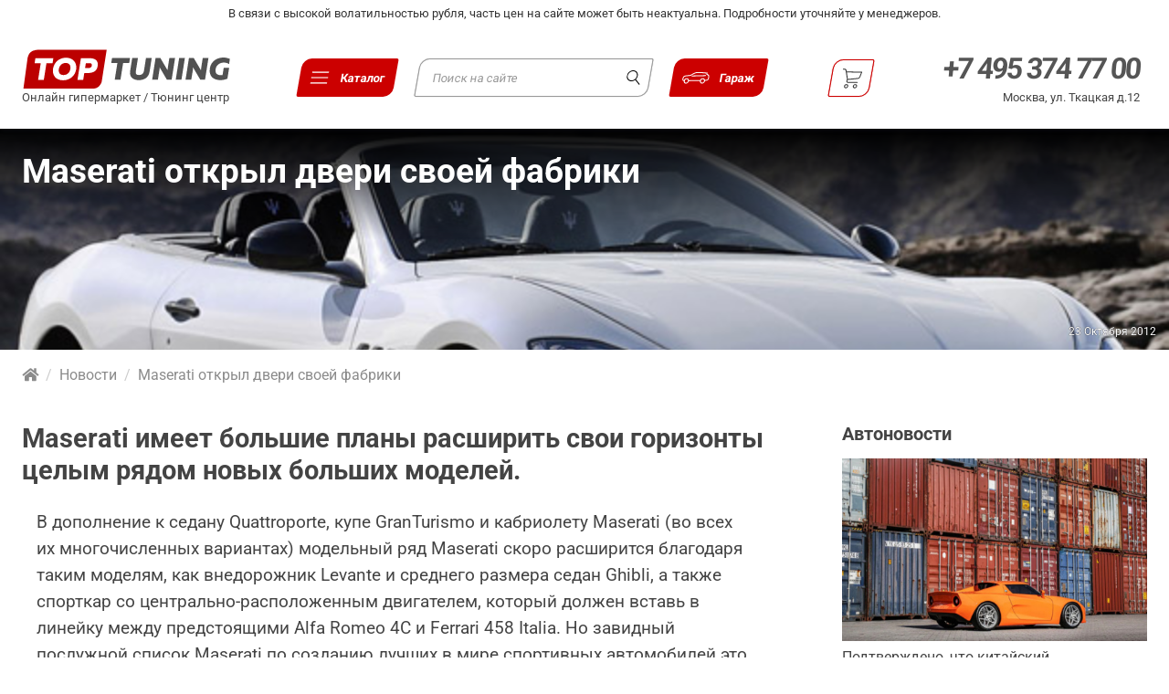

--- FILE ---
content_type: text/html; charset=utf-8
request_url: https://top-tuning.ru/avtonovosti/2012/10/23/maserati_otkryil_dveri_svoey_fabriki/
body_size: 21301
content:
<!DOCTYPE html>
<html xmlns="https://www.w3.org/1999/xhtml" lang="ru" xmlns:og="https://opengraphprotocol.org/schema/" prefix="og: http://ogp.me/ns#">

	<head>
		<meta charset="UTF-8">
		<meta name="viewport" content="width=device-width, initial-scale=1.0">
		<title>Maserati открыл двери своей фабрики</title>
				<meta name='wmail-verification' content='58a543f035a404c3' />
		<meta name="facebook-domain-verification" content="a1okmizx6jixr1ltufmal2q7zv864z" />
		<meta name="description" content="Maserati дает возможность своим поклонникам увидеть уникальное производство в Модене." />
		<base href="https://top-tuning.ru/">
		<link rel="apple-touch-icon" sizes="180x180" href="/favicon/apple-touch-icon.png">
		<link rel="icon" type="image/png" sizes="32x32" href="/favicon/favicon-32x32.png">
		<link rel="icon" type="image/png" sizes="16x16" href="/favicon/favicon-16x16.png">
		<link rel="manifest" href="/favicon/site.webmanifest">
		<link rel="mask-icon" href="/favicon/safari-pinned-tab.svg" color="#444444">
		<meta name="msapplication-TileColor" content="#bc0000">
		<meta name="theme-color" content="#ffffff">


		<link rel="preload" href="/fonts/pt-sans-v12-latin_cyrillic-ext-regular.eot" as="font" type="application/vnd.ms-fontobject" crossorigin="anonymous">
		<link rel="preload" href="/fonts/pt-sans-v12-latin_cyrillic-ext-regular.woff2" as="font" type="font/woff2" crossorigin="anonymous">
		<link rel="preload" href="/fonts/pt-sans-v12-latin_cyrillic-ext-regular.woff" as="font" type="font/woff" crossorigin="anonymous">
		<link rel="preload" href="/fonts/pt-sans-v12-latin_cyrillic-ext-regular.ttf" as="font" type="font/ttf" crossorigin="anonymous">
		<link rel="preload" href="/fonts/pt-sans-v12-latin_cyrillic-ext-regular.svg#PTSans" as="font" type="image/svg+xml" crossorigin="anonymous">
		<link rel="preload" href="/fonts/pt-sans-v12-latin_cyrillic-ext-700.eot" as="font" type="application/vnd.ms-fontobject" crossorigin="anonymous">
		<link rel="preload" href="/fonts/pt-sans-v12-latin_cyrillic-ext-700.woff2" as="font" type="font/woff2" crossorigin="anonymous">
		<link rel="preload" href="/fonts/pt-sans-v12-latin_cyrillic-ext-700.woff" as="font" type="font/woff" crossorigin="anonymous">
		<link rel="preload" href="/fonts/pt-sans-v12-latin_cyrillic-ext-700.ttf" as="font" type="font/ttf" crossorigin="anonymous">
		<link rel="preload" href="/fonts/pt-sans-v12-latin_cyrillic-ext-700.svg#PTSans" as="font" type="image/svg+xml" crossorigin="anonymous">
		<link rel="preload" href="/css/fontawesome/css/fontawesome-all.min.css" as="style">

		<link rel="stylesheet" href="/css/normalize.css?nocache=17.20" />
		<link rel="stylesheet" href="/css/fonts.css?nocache=17.20" />
		<link rel="stylesheet" href="/css/new_base.css?nocache=17.20">
		<link rel="stylesheet" href="/css/header.css?nocache=17.20">
		<link rel="stylesheet" href="/css/from_body.css?nocache=17.20">
				<link rel="stylesheet" href="/css/select_car.css?nocache=17.20" />
		<link rel="stylesheet" href="/css/select_car_forms.css?nocache=17.20" />
		<link rel="stylesheet" href="/css/main_banners.css?nocache=17.20" />
		<link rel="stylesheet" href="/css/main-sections.css?nocache=17.20" />
		<link rel="stylesheet" href="/css/products_briks.css?nocache=17.20" />
		<link rel="stylesheet" href="/css/item.css?nocache=17.20" />
		<link rel="stylesheet" href="/css/inner_page.css?nocache=17.20" />
		<link rel="stylesheet" href="/css/nav.css?nocache=17.20" />
		<link rel="stylesheet" href="/css/user-area.css?nocache=17.20" />
		<link rel="stylesheet" href="/css/cards.css?nocache=17.20" />
		<link rel="stylesheet" href="/css/page-sidebar.css?nocache=17.20" />
		
		<meta property="vk:app_id" content="2646876" />

					<link rel="canonical" href="https://top-tuning.ru/avtonovosti/2012/10/23/maserati_otkryil_dveri_svoey_fabriki/" />
		


		<meta property="og:type" content="Article" />
		<meta property="og:locale" content="ru_RU" />
		<meta property="og:site_name" content="TOP-TUNING.RU" />
		<meta property="og:url" content="/avtonovosti/2012/10/23/maserati_otkryil_dveri_svoey_fabriki/" />
					<meta property="og:title" content="Maserati открыл двери своей фабрики" />
		
				<meta property="og:description" content="Maserati дает возможность своим поклонникам увидеть уникальное производство в Модене." />

		
				<meta property="og:image" content="https://top-tuning.ru/w1200h627/images/news/Maserati_Factory_1.jpg" />
		<meta name="twitter:card" content="summary_large_image" />
		<meta name="twitter:image" content="https://top-tuning.ru/w1200h627/images/news/Maserati_Factory_1.jpg" />
		
		<meta name="MobileOptimized" content="768">
		<meta name="HandheldFriendly" content="True">
		<!-- &-->
		<meta name="yandex-verification" content="e75c86989062f848" />

		<script>
			var is_touch = parseInt(0);
		</script>

		<script src="//ajax.googleapis.com/ajax/libs/jquery/1.9.1/jquery.min.js"></script>
		<script src="/js/jquery.cookie.min.js"></script>
		<script src="/js/jquery-ui.custom.min.js"></script>
		<script src="/js/shop.js?nocache=17.20"></script>

		<script>
			
			(function ($) {
					var head,
					head = document.getElementsByTagName('head')[0]; //Ищим head
					window.script = new Array();

					function load(url, async) {
						if (async === undefined) {
							async = false;
						}
						var script;
						script = document.createElement('script');
						script.async = async;
						script.src = url;
						if (async) {
							head.parentNode.insertBefore(script, head);
							//window.script.push(script);
						} else {
							window.script.push(script);
						}
					}
					//magic
					$.ajaxPrefilter(function (options, original_Options, jqXHR) {
						options.async = true;
					});
					//
			

			load('/js/jquery.jcarousel.min.js');
			load('/js/other.js?nocache=17.20');
						
				load('//yandex.st/jquery/easing/1.3/jquery.easing.min.js');
				load('/js/jquery.bpopup.min.js');
				load('/js/yandex.share.js');
				load('/js/vk.openapi.js');

				document.addEventListener("DOMContentLoaded", function (event) { //Дожидаемся загрузки страницы
					scripts = document.getElementById('scripts'); //Куда добовлять скрипты
					for (var i = 0; i < window.script.length; i++) { //Перепираем масив с скриптами
						s = window.script[i];
						scripts.parentNode.insertBefore(s, scripts); //добовляем скрипт
					}
				});
			})(jQuery);
		</script>

		<script>
			(function (i, s, o, g, r, a, m) {
					i['GoogleAnalyticsObject'] = r;
					i[r] = i[r] || function () {
						(i[r].q = i[r].q || []).push(arguments)
					}, i[r].l = 1 * new Date();
					a = s.createElement(o),
					m = s.getElementsByTagName(o)[0];
					a.async = 1;
					a.src = g;
					m.parentNode.insertBefore(a, m)
				})(window, document, 'script', '//www.google-analytics.com/analytics.js', 'ga');
				ga('create', 'UA-36471506-1', 'auto');
				ga('send', 'pageview');
			
		</script>

		<meta name="wot-verification" content="bdebee4b723fc7804c35" />
		<meta name="google-site-verification" content="iUuzfRYZf4IxTG9hA4HbQLQ39GZrqYw_E0SctI2woMA" />
		
		<script type="application/ld+json">
			{
				"@context": "http://schema.org",
				"@type": "Organization",
				"name": "ТОП ТЮНИНГ",
				"url": "https://top-tuning.ru",
				"sameAs": [
					"https://www.youtube.com/c/Top-tuningRu",
					"https://www.instagram.com/top_tuning_workshop/",
					"https://www.facebook.com/TopTuningRussia",
					"https://twitter.com/top_tuning",
					"https://vk.com/top_tuning"
				]
			}
		</script>
		
	</head>

	<body id="top">
		<div class="nav_overlay">
					</div>

		<!--noindex--><div class="attention attention-white">В связи с высокой волатильностью рубля, часть цен на сайте может быть неактуальна. Подробности уточняйте у менеджеров. </div><!--/noindex-->

		<a href="#" id="move_up" title="Вверх"><i class="fa fa-chevron-up"></i></a>

		<div class="menu-bar">
			<div class="min">
				<ul>
					<li class="">
						<a href="#" id="mini-cart" title="Корзина">
							<i class="fa fa-shopping-cart"></i>
						</a>
						<div>
							<span class="minicart_title">Корзина</span><br>
							<a href="/cart/" class="items_count can_buy" style="padding: 3px 10px;">Оформить заказ</a><br>
							<span class="cant_buy">Ваша корзина пуста. Начните совершать покупки!</span>
							<span class="can_buy">На сумму: <span class="cart_total"></span></span><br><br>
							<div id="mincartcontent"></div>
							<br><br>
							<a href="#" id="complete" class="button-grey can_buy">Продолжить покупки</a>
							<br><br><br><br>
						</div>
					</li>
				</ul>
			</div>
		</div>

		
		<header class="site-header">

			<a class="header_logo" href="/">
				<img src="/img/top-tuning_ru-min.svg" alt="логотип Топ Тюнинг">
				<p>Онлайн гипермаркет / Тюнинг центр</p>
			</a>

			<button id="btn_menu" class="btn_menu">
				<span class="btn_menu_icons">
					<img class="btn_menu_bars" src="/img/icons/new-menu-min.svg" alt="">
					<img class="btn_menu_close" src="/img/icons/cancel.svg" alt="">
				</span>
				<span class="btn_menu_text">Каталог</span>
			</button>

			<div class="header_search">
				
					<div class="ya-site-form ya-site-form_inited_no" data-bem="{&quot;action&quot;:&quot;/search/&quot;,&quot;arrow&quot;:true,&quot;bg&quot;:&quot;#ffffff&quot;,&quot;fontsize&quot;:13,&quot;fg&quot;:&quot;#000000&quot;,&quot;language&quot;:&quot;ru&quot;,&quot;logo&quot;:&quot;rb&quot;,&quot;publicname&quot;:&quot;поиск по top-tuning.ru&quot;,&quot;suggest&quot;:true,&quot;target&quot;:&quot;_self&quot;,&quot;tld&quot;:&quot;ru&quot;,&quot;type&quot;:3,&quot;usebigdictionary&quot;:false,&quot;searchid&quot;:11354803,&quot;input_fg&quot;:&quot;#333333&quot;,&quot;input_bg&quot;:&quot;#ffffff&quot;,&quot;input_fontStyle&quot;:&quot;normal&quot;,&quot;input_fontWeight&quot;:&quot;normal&quot;,&quot;input_placeholder&quot;:&quot;Поиск на сайте&quot;,&quot;input_placeholderColor&quot;:&quot;#999999&quot;,&quot;input_borderColor&quot;:&quot;#33333&quot;}">
						<form action="https://yandex.ru/search/site/" method="get" target="_self" accept-charset="utf-8">
							<input type="hidden" name="searchid" value="11354803" />
							<input type="hidden" name="l10n" value="ru" />
							<input type="hidden" name="reqenc" value="" />
							<input type="search" name="text" value="" />
							<input type="submit" value="Найти" />
						</form>
						<script type="text/javascript">
							(function(w,d,c){var s=d.createElement('script'),h=d.getElementsByTagName('script')[0],e=d.documentElement;if((' '+e.className+' ').indexOf(' ya-page_js_yes ')===-1){e.className+=' ya-page_js_yes';}s.type='text/javascript';s.async=true;s.charset='utf-8';s.src=(d.location.protocol==='https:'?'https:':'http:')+'//site.yandex.net/v2.0/js/all.js';h.parentNode.insertBefore(s,h);(w[c]||(w[c]=[])).push(function(){Ya.Site.Form.init()})})(window,document,'yandex_site_callbacks');
						</script>
					</div>
				
				<p>Онлайн гипермаркет / Тюнинг центр</p>
			</div>

			<button id="user-area-show-mobile" class="user-area-show btn">
				<span class="btn_menu_icons">
					<img class="btn_menu_bars" src="/img/icons/new-car-min.svg" alt="">
					<img class="btn_menu_close" src="/img/icons/new-car-min.svg" alt="">
				</span>
				<span class="btn_menu_text">Гараж</span>
			</button>

			<a href="/cart/" id="mini-cart_desk" class="nav-cart" title="Корзина">
				<span class="btn_menu_icons">
					<img src="/img/icons/shopping-cart-black.svg" alt="">
				</span>
				<span class="items_count cart_items">0</span>
			</a>

			<div class="header_contacts">
				<div class="header_contacts_links">
					<a href="tel:+7 495 374 77 00" data-rel="external">+7 495 374 77 00</a>
				</div>
				<p class="header_contacts_adress">
					<a href="https://top-tuning.ru/contacts/" title="Контактная информация">Москва, ул. Ткацкая д.12</a>
				</p>
			</div>

			<button id="tp-contact" class="nav-phone" href="">
				<img src="/img/icons/phone-red.svg" alt="">
			</button>

				<div class="top-paralax-menu-content">
					<div id="tp-contact-content">
												<span class="btn-menu-close">
						<svg viewBox="0 0 512.001 512.001" width="16" height="16">
							<path d="M284.286 256.002L506.143 34.144c7.811-7.811 7.811-20.475 0-28.285-7.811-7.81-20.475-7.811-28.285 0L256 227.717 34.143 5.859c-7.811-7.811-20.475-7.811-28.285 0-7.81 7.811-7.811 20.475 0 28.285l221.857 221.857L5.858 477.859c-7.811 7.811-7.811 20.475 0 28.285a19.938 19.938 0 0014.143 5.857 19.94 19.94 0 0014.143-5.857L256 284.287l221.857 221.857c3.905 3.905 9.024 5.857 14.143 5.857s10.237-1.952 14.143-5.857c7.811-7.811 7.811-20.475 0-28.285L284.286 256.002z" fill="#333"/>
						</svg>
					</span>
						<h4 class="worktime">Адрес:</h4>
						<div class="adress-wrap">
							<span class="adress second">Москва, ул. Ткацкая д.12</span>
						</div>

						<h4 class="worktime">График работы:</h4>
						<div class="times">
							<p class="saturday">ПН-ВС: <span>09:00 - 21:00</span></p>
						</div>

						<h4 class="worktime">Телефоны:</h4>
						<a class="phone1" href="tel:+74953747700" data-rel="external">
							<span>+7 495</span> 374 77 00
						</a>
						<a class="phone1" href="tel:+79671222000" data-rel="external">
							<span>+7 967</span> 1 222 000
						</a>

						<h4 class="worktime">Почтовый адрес для корреспонденции:</h4>
						<div class="adress-wrap">
							<span class="adress second">127273, Россия, Москва, ул. Декабристов 20-1-64</span>
						</div>

						<h4 class="email">Электронная почта:</h4>
						<div class="email-wrap">
							<span><a href="mailto:info@top-tuning.ru">info@top-tuning.ru</a></span>
						</div>

						<div class="header-map">
							<iframe src="https://yandex.ru/map-widget/v1/?um=constructor%3A126771c898be1fe6a9e69e1f17837fcafb1bb1868180013c29ecb4028c90c50a&amp;source=constructor" width="100%" height="285" frameborder="0"></iframe>
						</div>
					</div>
				</div>
		</header>

		<div class="bottom-nav">
			<button id="btn_menu" class="btn_menu">
				<span class="btn_menu_icons">
					<img class="btn_menu_bars" src="/img/icons/new-menu-min-red.svg" alt="">
					<img class="btn_menu_close" src="/img/icons/cancel-red.svg" alt="">
				</span>
				<span class="btn_menu_text">Каталог</span>
			</button>

			<button id="tp-contact-bottom" class="nav-phone" href="">
				<span class="btn_menu_icons">
					<img src="/img/icons/phone.svg" alt="">
				</span>
				<span class="btn_menu_text">Контакты</span>
			</button>

			<a id="tp-min-cart" class="nav-cart" href="/cart/">
				<span class="btn_menu_icons">
					<img src="/img/icons/shopping-cart.svg" alt="">
				</span>
				<span class="items_count cart_items"></span>
				<span class="btn_menu_text">Корзина</span>
			</a>

			<button id="user-area-show-mobile" class="user-area-show btn">
				<span class="btn_menu_icons">
					<img class="btn_menu_bars" src="/img/icons/new-car-min-gray.svg" alt="">
					<img class="btn_menu_close" src="/img/icons/new-car-min-gray.svg" alt="">
				</span>
				<span class="btn_menu_text">Гараж</span>
			</button>
		</div>

		<nav class="menu" id="menu">
			<div class="menu_inner">
				<ul class="nav_categories">
  <li class="nav_category_title"><strong>Магазин</strong></li>
                              <li tabindex="0" class="nav_category">
              <a href="/tuning/External_tuning/" title="Внешний тюнинг      ">
              Внешний тюнинг
            </a>
            <div class="nav_subcategories_wrap">
              <div class="nav_subcategories_title">Внешний тюнинг</div>
              <ul class="nav_subcategories">
                                                      <li>
                      <a href="/tuning/External_tuning_body_kits/" title="Аэродинамические Обвесы      ">
                        Аэродинамические Обвесы
                      </a>
                                          </li>
                                                                        <li>
                      <a href="/tuning/External_tuning_front_bumpers/" title="Передние бампера      ">
                        Передние бампера
                      </a>
                                          </li>
                                                                        <li>
                      <a href="/tuning/External_tuning_rear_bumpers/" title="Задние бампера      ">
                        Задние бампера
                      </a>
                                          </li>
                                                                        <li>
                      <a href="/tuning/External_tuning_Side_skirts/" title="Накладки на пороги      ">
                        Накладки на пороги
                      </a>
                                          </li>
                                                                        <li>
                      <a href="/tuning/External_tuning_front_bumpers_lips/" title="Юбки на передний бампер      ">
                        Юбки на передний бампер
                      </a>
                                          </li>
                                                                        <li>
                      <a href="/tuning/External_tuning_rear_bumpers_lips/" title="Юбки на задний бампер      ">
                        Юбки на задний бампер
                      </a>
                                          </li>
                                                                        <li>
                      <a href="/tuning/External_tuning_arch/" title="Арки, расширители, крылья, капоты      ">
                        Арки, расширители, крылья, капоты
                      </a>
                                          </li>
                                                                        <li>
                      <a href="/tuning/External_tuning_spoilers/" title="Спойлеры, элероны      ">
                        Спойлеры, элероны
                      </a>
                                          </li>
                                                                        <li>
                      <a href="/tuning/External_tuning_rear_bumpers_diffuzer/" title="Диффузоры заднего бампера      ">
                        Диффузоры заднего бампера
                      </a>
                                          </li>
                                                                        <li>
                      <a href="/tuning/External_tuning_eyebrows/" title="Решетки, реснички, воздухозаборники      ">
                        Решетки, реснички, воздухозаборники
                      </a>
                                          </li>
                                                                        <li>
                      <a href="/tuning/External_tuning_setka_reshetka_v_bamper_radiator/" title="Сетка, решетка в бампер, радиатор      ">
                        Сетка, решетка в бампер, радиатор
                      </a>
                                          </li>
                                                                        <li>
                      <a href="/tuning/External_tuning_shildiki_emblemi/" title="Шильдики, эмблемы      ">
                        Шильдики, эмблемы
                      </a>
                                          </li>
                                                                        <li>
                      <a href="/tuning/External_tuning_deflectors_vetroviki_okon/" title="Дефлекторы      ">
                        Дефлекторы
                      </a>
                                          </li>
                                                                        <li>
                      <a href="/tuning/External_tuning_moldingi/" title="Накладки, молдинги      ">
                        Накладки, молдинги
                      </a>
                                                                        — <a class="subcat3" href="/tuning/External_tuning_moldingi_nakladki_ruchki/" title="Накладки на ручки      ">
                            Накладки на ручки
                          </a>
                                                                  </li>
                                                                        <li>
                      <a href="/tuning/External_tuning_nakleiki_na_avto/" title="Наклейки на авто      ">
                        Наклейки на авто
                      </a>
                                          </li>
                                                                        <li>
                      <a href="/tuning/External_tuning_mud_flaps/" title="Брызговики      ">
                        Брызговики
                      </a>
                                          </li>
                                                                        <li>
                      <a href="/tuning/External_tuning_zerkala_zadnego_vida/" title="Зеркала заднего вида      ">
                        Зеркала заднего вида
                      </a>
                                          </li>
                                                                        <li>
                      <a href="/tuning/External_tuning_nabor_dlya_remonta_detaley_iz_steklovolokna/" title="Наборы для ремонта и установки      ">
                        Наборы для ремонта и установки
                      </a>
                                          </li>
                                                </ul>             </div>             <div class="nav_category-arrow"></div>
          </li>
                                          <li tabindex="0" class="nav_category">
              <a href="/tuning/тюнинг_салона/" title="Тюнинг салона      ">
              Тюнинг салона
            </a>
            <div class="nav_subcategories_wrap">
              <div class="nav_subcategories_title">Тюнинг салона</div>
              <ul class="nav_subcategories">
                                                      <li>
                      <a href="/tuning/тюнинг_салона_car_interior_light/" title="Универсальная подсветка салона      ">
                        Универсальная подсветка салона
                      </a>
                                          </li>
                                                                        <li>
                      <a href="/tuning/тюнинг_салона_special_ambient/" title="Специальная подсветка салона      ">
                        Специальная подсветка салона
                      </a>
                                          </li>
                                                                        <li>
                      <a href="/tuning/тюнинг_салона_коврики/" title="Автомобильные коврики      ">
                        Автомобильные коврики
                      </a>
                                          </li>
                                                                        <li>
                      <a href="/tuning/тюнинг_салона_steering_wheels/" title="Рули и аксессуары      ">
                        Рули и аксессуары
                      </a>
                                          </li>
                                                                        <li>
                      <a href="/tuning/тюнинг_салона_dekorativnie_nakladki/" title="Декоративные накладки      ">
                        Декоративные накладки
                      </a>
                                          </li>
                                                                        <li>
                      <a href="/tuning/тюнинг_салона_zashitnie_pokritiya_dlya_multimedia_2/" title="Защита для экранов в авто      ">
                        Защита для экранов в авто
                      </a>
                                          </li>
                                                                        <li>
                      <a href="/tuning/тюнинг_салона_organizer/" title="Органайзеры в багажник и салон      ">
                        Органайзеры в багажник и салон
                      </a>
                                          </li>
                                                                        <li>
                      <a href="/tuning/тюнинг_салона_otkidnye-stoliki/" title="Столики в авто      ">
                        Столики в авто
                      </a>
                                          </li>
                                                                        <li>
                      <a href="/tuning/тюнинг_салона_shtorki_ekrany_avto/" title="Шторки в салон авто      ">
                        Шторки в салон авто
                      </a>
                                          </li>
                                                                        <li>
                      <a href="/tuning/тюнинг_салона_shumka/" title="Шумоизоляция авто      ">
                        Шумоизоляция авто
                      </a>
                                                                        — <a class="subcat3" href="/tuning/тюнинг_салона_shumka_instrumentyisoputtov/" title="Инструменты и сопутствующие товары      ">
                            Инструменты и сопутствующие товары
                          </a>
                                                                                                — <a class="subcat3" href="/tuning/тюнинг_салона_shumka_vibroizolyacionnye-materialy/" title="Виброизоляция      ">
                            Виброизоляция
                          </a>
                                                                                                — <a class="subcat3" href="/tuning/тюнинг_салона_shumka_shumopoglmat/" title="Шумопоглощающие материалы      ">
                            Шумопоглощающие материалы
                          </a>
                                                                  </li>
                                                                        <li>
                      <a href="/tuning/тюнинг_салона_richagi_kpp_aksessuari/" title="Рычаги КПП и аксессуары      ">
                        Рычаги КПП и аксессуары
                      </a>
                                          </li>
                                                                        <li>
                      <a href="/tuning/тюнинг_салона_door_scuff/" title="Накладки на пороги в салон      ">
                        Накладки на пороги в салон
                      </a>
                                          </li>
                                                                        <li>
                      <a href="/tuning/тюнинг_салона_накладки_на_педали/" title="Накладки на педали      ">
                        Накладки на педали
                      </a>
                                          </li>
                                                                        <li>
                      <a href="/tuning/тюнинг_салона_polki_bagaghnika/" title="Акустические полки, подиумы      ">
                        Акустические полки, подиумы
                      </a>
                                          </li>
                                                                        <li>
                      <a href="/tuning/тюнинг_салона_komfortnie_kresla_v_avto/" title="Комфортные кресла в авто      ">
                        Комфортные кресла в авто
                      </a>
                                          </li>
                                                </ul>             </div>             <div class="nav_category-arrow"></div>
          </li>
                                                                  <li tabindex="0" class="nav_category">
              <a href="/tuning/exhaust_tuning/" title="Дооснащение      ">
              Дооснащение
            </a>
            <div class="nav_subcategories_wrap">
              <div class="nav_subcategories_title">Дооснащение</div>
              <ul class="nav_subcategories">
                                                      <li>
                      <a href="/tuning/exhaust_tuning_zashchita-avto/" title="Защита двигателя и днища авто      ">
                        Защита двигателя и днища авто
                      </a>
                                          </li>
                                                                        <li>
                      <a href="/tuning/exhaust_tuning_omyv_camer_avto/" title="Омыватели камер      ">
                        Омыватели камер
                      </a>
                                          </li>
                                                                        <li>
                      <a href="/tuning/exhaust_tuning_brake_systems/" title="Тормозные системы      ">
                        Тормозные системы
                      </a>
                                          </li>
                                                                        <li>
                      <a href="/tuning/exhaust_tuning_nozzle/" title="Насадки на глушитель      ">
                        Насадки на глушитель
                      </a>
                                          </li>
                                                                        <li>
                      <a href="/tuning/exhaust_tuning_vihlopnaya_sistema/" title="Выхлопные системы      ">
                        Выхлопные системы
                      </a>
                                          </li>
                                                                        <li>
                      <a href="/tuning/exhaust_tuning_exhaust_buster/" title="Электронные выхлопные системы      ">
                        Электронные выхлопные системы
                      </a>
                                          </li>
                                                                        <li>
                      <a href="/tuning/exhaust_tuning_avtomobilnie_dovodchiki_dverei/" title="Доводчики дверей в авто      ">
                        Доводчики дверей в авто
                      </a>
                                          </li>
                                                                        <li>
                      <a href="/tuning/exhaust_tuning_rasporki_podveski_avto/" title="Распорки для авто      ">
                        Распорки для авто
                      </a>
                                          </li>
                                                                        <li>
                      <a href="/tuning/exhaust_tuning_lambo_doors_kit/" title="Ламбо Петли - Lambo Doors      ">
                        Ламбо Петли - Lambo Doors
                      </a>
                                          </li>
                                                </ul>             </div>             <div class="nav_category-arrow"></div>
          </li>
                                          <li tabindex="0" class="nav_category">
              <a href="/tuning/Тюнинг_оптика_освещение/" title="Оптика и освещение      ">
              Оптика и освещение
            </a>
            <div class="nav_subcategories_wrap">
              <div class="nav_subcategories_title">Оптика и освещение</div>
              <ul class="nav_subcategories">
                                                      <li>
                      <a href="/tuning/Тюнинг_оптика_освещение_передние_фары/" title="Передние фары      ">
                        Передние фары
                      </a>
                                          </li>
                                                                        <li>
                      <a href="/tuning/Тюнинг_оптика_освещение_Задние_фонари/" title="Задние фонари      ">
                        Задние фонари
                      </a>
                                          </li>
                                                                        <li>
                      <a href="/tuning/Тюнинг_оптика_освещение_ходовые_огни/" title="Ходовые огни      ">
                        Ходовые огни
                      </a>
                                          </li>
                                                                        <li>
                      <a href="/tuning/Тюнинг_оптика_освещение_противотуманные_фары/" title="Противотуманные фары      ">
                        Противотуманные фары
                      </a>
                                          </li>
                                                                        <li>
                      <a href="/tuning/Тюнинг_оптика_освещение_габаритные_огни/" title="Стоп сигналы и габаритные огни      ">
                        Стоп сигналы и габаритные огни
                      </a>
                                          </li>
                                                                        <li>
                      <a href="/tuning/Тюнинг_оптика_освещение_ангельские_глазки/" title="Ангельские глазки      ">
                        Ангельские глазки
                      </a>
                                          </li>
                                                                        <li>
                      <a href="/tuning/Тюнинг_оптика_освещение_led_панели/" title="LED-панели      ">
                        LED-панели
                      </a>
                                          </li>
                                                                        <li>
                      <a href="/tuning/Тюнинг_оптика_освещение_bi_lens/" title="Би-линзы      ">
                        Би-линзы
                      </a>
                                                                        — <a class="subcat3" href="/tuning/Тюнинг_оптика_освещение_bi_lens_bi_led/" title="Bi-LED      ">
                            Bi-LED
                          </a>
                                                                                                — <a class="subcat3" href="/tuning/Тюнинг_оптика_освещение_bi_lens_bixenon/" title="Биксенон      ">
                            Биксенон
                          </a>
                                                                                                — <a class="subcat3" href="/tuning/Тюнинг_оптика_освещение_bi_lens_acsessories_for_be_lens/" title="Комплектующие для би-линз      ">
                            Комплектующие для би-линз
                          </a>
                                                                  </li>
                                                                        <li>
                      <a href="/tuning/Тюнинг_оптика_освещение_retrofit_acsessories/" title="Бленды, маски      ">
                        Бленды, маски
                      </a>
                                          </li>
                                                                        <li>
                      <a href="/tuning/Тюнинг_оптика_освещение_lamps_led_halogen_xenon_bulbs/" title="Лампы в оптику      ">
                        Лампы в оптику
                      </a>
                                          </li>
                                                                        <li>
                      <a href="/tuning/Тюнинг_оптика_освещение_lens_frames/" title="Рамки для линз      ">
                        Рамки для линз
                      </a>
                                          </li>
                                                                        <li>
                      <a href="/tuning/Тюнинг_оптика_освещение_стекла_фар/" title="Стекла фар      ">
                        Стекла фар
                      </a>
                                          </li>
                                                                        <li>
                      <a href="/tuning/Тюнинг_оптика_освещение_retrofit_tools_glue/" title="Инструменты и герметики      ">
                        Инструменты и герметики
                      </a>
                                          </li>
                                                                        <li>
                      <a href="/tuning/Тюнинг_оптика_освещение_подсветка_салона_днища_колес/" title="Подсветка      ">
                        Подсветка
                      </a>
                                          </li>
                                                                        <li>
                      <a href="/tuning/Тюнинг_оптика_освещение_led_modul/" title="Светодиодные модули      ">
                        Светодиодные модули
                      </a>
                                          </li>
                                                                        <li>
                      <a href="/tuning/Тюнинг_оптика_освещение_bloki_obmanki_komplktuyushie/" title="Блоки розжига, обманки и комплектующие      ">
                        Блоки розжига, обманки и комплектующие
                      </a>
                                          </li>
                                                </ul>             </div>             <div class="nav_category-arrow"></div>
          </li>
                                          <li tabindex="0" class="nav_category">
              <a href="/tuning/accessories/" title="Аксессуары      ">
              Аксессуары
            </a>
            <div class="nav_subcategories_wrap">
              <div class="nav_subcategories_title">Аксессуары</div>
              <ul class="nav_subcategories">
                                                      <li>
                      <a href="/tuning/accessories_podushki-i-matrasy/" title="Подушки и матрасы в авто      ">
                        Подушки и матрасы в авто
                      </a>
                                          </li>
                                                                        <li>
                      <a href="/tuning/accessories_aroma/" title="Ароматизаторы в авто      ">
                        Ароматизаторы в авто
                      </a>
                                          </li>
                                                                        <li>
                      <a href="/tuning/accessories_ramki_nomera/" title="Рамки для номеров      ">
                        Рамки для номеров
                      </a>
                                          </li>
                                                                        <li>
                      <a href="/tuning/accessories_breloki/" title="Чехлы на ключ авто, брелоки      ">
                        Чехлы на ключ авто, брелоки
                      </a>
                                          </li>
                                                                        <li>
                      <a href="/tuning/accessories_zamki_kapota/" title="Замки капота      ">
                        Замки капота
                      </a>
                                          </li>
                                                                        <li>
                      <a href="/tuning/accessories_podarki/" title="Подарки автолюбителям      ">
                        Подарки автолюбителям
                      </a>
                                          </li>
                                                                        <li>
                      <a href="/tuning/accessories_umbrella/" title="Зонты и трости      ">
                        Зонты и трости
                      </a>
                                          </li>
                                                                        <li>
                      <a href="/tuning/accessories_schetki_stekloochistitela/" title="Щетки стеклоочистителя      ">
                        Щетки стеклоочистителя
                      </a>
                                          </li>
                                                                        <li>
                      <a href="/tuning/accessories_auto_gadgets/" title="Гаджеты и кабели      ">
                        Гаджеты и кабели
                      </a>
                                          </li>
                                                                        <li>
                      <a href="/tuning/accessories_wheel_covers/" title="Чехлы для шин и колес      ">
                        Чехлы для шин и колес
                      </a>
                                          </li>
                                                                        <li>
                      <a href="/tuning/accessories_obmanki/" title="Обманки ремней      ">
                        Обманки ремней
                      </a>
                                          </li>
                                                                        <li>
                      <a href="/tuning/accessories_gruziki/" title="Грузики для колес      ">
                        Грузики для колес
                      </a>
                                          </li>
                                                                        <li>
                      <a href="/tuning/accessories_zimnie_autotovari/" title="Автотовары для зимы      ">
                        Автотовары для зимы
                      </a>
                                          </li>
                                                </ul>             </div>             <div class="nav_category-arrow"></div>
          </li>
                                          <li tabindex="0" class="nav_category">
              <a href="/tuning/multimedia/" title="Электроника      ">
              Электроника
            </a>
            <div class="nav_subcategories_wrap">
              <div class="nav_subcategories_title">Электроника</div>
              <ul class="nav_subcategories">
                                                      <li>
                      <a href="/tuning/multimedia_android_interface/" title="Android интерфейсы      ">
                        Android интерфейсы
                      </a>
                                          </li>
                                                                        <li>
                      <a href="/tuning/multimedia_avtosignalizacii/" title="Автосигнализации      ">
                        Автосигнализации
                      </a>
                                          </li>
                                                                        <li>
                      <a href="/tuning/multimedia_sound/" title="Акустика      ">
                        Акустика
                      </a>
                                          </li>
                                                                        <li>
                      <a href="/tuning/multimedia_wireless_car_charger/" title="Зарядные устройства в авто      ">
                        Зарядные устройства в авто
                      </a>
                                          </li>
                                                                        <li>
                      <a href="/tuning/multimedia_парктроники/" title="Парктроники      ">
                        Парктроники
                      </a>
                                          </li>
                                                                        <li>
                      <a href="/tuning/multimedia_avtosignalizacii_komplektuyushie/" title="Расходники и компоненты для установки      ">
                        Расходники и компоненты для установки
                      </a>
                                          </li>
                                                                        <li>
                      <a href="/tuning/multimedia_kamery/" title="Камеры      ">
                        Камеры
                      </a>
                                          </li>
                                                                        <li>
                      <a href="/tuning/multimedia_hands_free_cruize_control/" title="Дополнительное оборудование      ">
                        Дополнительное оборудование
                      </a>
                                          </li>
                                                                        <li>
                      <a href="/tuning/multimedia_videoregistratori/" title="Видеорегистраторы в авто      ">
                        Видеорегистраторы в авто
                      </a>
                                          </li>
                                                                        <li>
                      <a href="/tuning/multimedia_avtomagnitoli/" title="Автомагнитолы      ">
                        Автомагнитолы
                      </a>
                                                                        — <a class="subcat3" href="/tuning/multimedia_avtomagnitoli_magnitoli_tesla/" title="Магнитолы Tesla      ">
                            Магнитолы Tesla
                          </a>
                                                                  </li>
                                                                        <li>
                      <a href="/tuning/multimedia_surround_view_systems_360/" title="Системы кругового обзора 360°      ">
                        Системы кругового обзора 360°
                      </a>
                                          </li>
                                                </ul>             </div>             <div class="nav_category-arrow"></div>
          </li>
                    </ul>


<ul class="nav_categories services">
  <li class="nav_category_title"><strong>Услуги</strong></li>
  <!-- Услуги — разделы -->
      <li tabindex="0" class="nav_category">
      <a href="/tuning/uslugi_styling_car/" title="Стайлинг и кузов авто      ">
        Стайлинг и кузов авто
      </a>
      <div class="nav_subcategories_wrap">
        <div class="nav_subcategories_title">Стайлинг и кузов авто</div>
        <ul class="nav_subcategories">
          <!-- Услуги — подкатегории -->
                                    <li>
                <a href="/tuning/uslugi_styling_car_PDR/" title="Устранение вмятин без покраски      ">
                  Устранение вмятин без покраски
                </a>
              </li>
                                                <li>
                <a href="/tuning/uslugi_styling_car_bodi_kits_install/" title="Установка тюнинг обвесов      ">
                  Установка тюнинг обвесов
                </a>
              </li>
                                                <li>
                <a href="/tuning/uslugi_styling_car_car_paint/" title="Окраска и кузовной ремонт      ">
                  Окраска и кузовной ремонт
                </a>
              </li>
                                                <li>
                <a href="/tuning/uslugi_styling_car_repair_body_kits/" title="Ремонт тюнинг обвесов      ">
                  Ремонт тюнинг обвесов
                </a>
              </li>
                                                <li>
                <a href="/tuning/uslugi_styling_car_mesh_protect/" title="Установка защитных сеток в решетку и бампер      ">
                  Установка защитных сеток в решетку и бампер
                </a>
              </li>
                              </ul>
        <div class="nav_subcategory_images">
                  </div>
      </div>       <div class="nav_category-arrow"></div>
    </li>
      <li tabindex="0" class="nav_category">
      <a href="/tuning/uslugi_detailing_i_uhod_kuzova/" title="Детейлинг и уход за авто      ">
        Детейлинг и уход за авто
      </a>
      <div class="nav_subcategories_wrap">
        <div class="nav_subcategories_title">Детейлинг и уход за авто</div>
        <ul class="nav_subcategories">
          <!-- Услуги — подкатегории -->
                                    <li>
                <a href="/tuning/uslugi_detailing_i_uhod_kuzova_detailing_i_zashita_kuzova/" title="Детейлинг и защита для кузова      ">
                  Детейлинг и защита для кузова
                </a>
              </li>
                                                <li>
                <a href="/tuning/uslugi_detailing_i_uhod_kuzova_polirovka_i_bronirovanie_optiki/" title="Полировка и бронирование оптики      ">
                  Полировка и бронирование оптики
                </a>
              </li>
                                                <li>
                <a href="/tuning/uslugi_detailing_i_uhod_kuzova_himchistka_i_uhod_za_salonom_avto/" title="Химчистка и уход за салоном автомобиля      ">
                  Химчистка и уход за салоном автомобиля
                </a>
              </li>
                                                <li>
                <a href="/tuning/uslugi_detailing_i_uhod_kuzova_tonirovka_i_uhod_za_steklami_auto/" title="Тонировка и уход за стеклами      ">
                  Тонировка и уход за стеклами
                </a>
              </li>
                                                <li>
                <a href="/tuning/uslugi_detailing_i_uhod_kuzova_moika_i_uhod_za_avto/" title="Мойка и уход за авто      ">
                  Мойка и уход за авто
                </a>
              </li>
                                                <li>
                <a href="/tuning/uslugi_detailing_i_uhod_kuzova_antigraviinie_plenki_i_avto_vinil/" title="Оклейка авто антигравийной пленкой      ">
                  Оклейка авто антигравийной пленкой
                </a>
              </li>
                              </ul>
        <div class="nav_subcategory_images">
                  </div>
      </div>       <div class="nav_category-arrow"></div>
    </li>
      <li tabindex="0" class="nav_category">
      <a href="/tuning/uslugi_tuning_optiki/" title="Ремонт и тюнинг оптики      ">
        Ремонт и тюнинг оптики
      </a>
      <div class="nav_subcategories_wrap">
        <div class="nav_subcategories_title">Ремонт и тюнинг оптики</div>
        <ul class="nav_subcategories">
          <!-- Услуги — подкатегории -->
                                    <li>
                <a href="/tuning/uslugi_tuning_optiki_retrofit/" title="Замена линз в оптике      ">
                  Замена линз в оптике
                </a>
              </li>
                                                <li>
                <a href="/tuning/uslugi_tuning_optiki_car_light/" title="Тюнинг оптики      ">
                  Тюнинг оптики
                </a>
              </li>
                                                <li>
                <a href="/tuning/uslugi_tuning_optiki_headlights_repair/" title="Ремонт оптики      ">
                  Ремонт оптики
                </a>
              </li>
                                                <li>
                <a href="/tuning/uslugi_tuning_optiki_led_conversion/" title="LED вместо обычных ламп      ">
                  LED вместо обычных ламп
                </a>
              </li>
                                                <li>
                <a href="/tuning/uslugi_tuning_optiki_ptf_dho/" title="Установка ДХО и ПТФ      ">
                  Установка ДХО и ПТФ
                </a>
              </li>
                              </ul>
        <div class="nav_subcategory_images">
                  </div>
      </div>       <div class="nav_category-arrow"></div>
    </li>
      <li tabindex="0" class="nav_category">
      <a href="/tuning/uslugi_car_performance/" title="Установка доп оборудования      ">
        Установка доп оборудования
      </a>
      <div class="nav_subcategories_wrap">
        <div class="nav_subcategories_title">Установка доп оборудования</div>
        <ul class="nav_subcategories">
          <!-- Услуги — подкатегории -->
                                    <li>
                <a href="/tuning/uslugi_car_performance_andriod_navi_mutimedia/" title="Навигация и Android в штатную мультимедиа      ">
                  Навигация и Android в штатную мультимедиа
                </a>
              </li>
                                                <li>
                <a href="/tuning/uslugi_car_performance_electronic_exhaust/" title="Установка электронного выхлопа      ">
                  Установка электронного выхлопа
                </a>
              </li>
                                                <li>
                <a href="/tuning/uslugi_car_performance_door_closers/" title="Установка доводчиков дверей      ">
                  Установка доводчиков дверей
                </a>
              </li>
                                                <li>
                <a href="/tuning/uslugi_car_performance_safety/" title="Безопасность и защита от угона      ">
                  Безопасность и защита от угона
                </a>
              </li>
                                                <li>
                <a href="/tuning/uslugi_car_performance_dop_acessories/" title="Установка дополнительных опций      ">
                  Установка дополнительных опций
                </a>
              </li>
                                                <li>
                <a href="/tuning/uslugi_car_performance_exhaust_perfromance/" title="Модернизация выхлопной системы      ">
                  Модернизация выхлопной системы
                </a>
              </li>
                              </ul>
        <div class="nav_subcategory_images">
                  </div>
      </div>       <div class="nav_category-arrow"></div>
    </li>
  </ul>

<ul class="nav_categories about">
  <li tabindex="0" class="nav_category">
    <a href="//top-tuning.ru/our_works/" title="Наши работы">
      Наши работы
    </a>
    <div class="nav_subcategories_wrap">
      <div class="nav_subcategories_title">Наши новые работы</div>
      <ul class="our_works_list">
                <li class="">
            <a href="/our_work/ustanovka_atmosfernoy_podsvetki_mtf_m4_v_salon_kia_rio_iv/" title="Установка атмосферной подсветки MTF M4 в салон Kia Rio IV">
                <img data-srcset="https://top-tuning.ru/w351h211/upload/images/news/111038/kia_rio_podsvetka_smart_symphony_m4_03.jpg 351w,
                     https://top-tuning.ru/w290h234/upload/images/news/111038/kia_rio_podsvetka_smart_symphony_m4_03.jpg 290w,
                     https://top-tuning.ru/w465h278/upload/images/news/111038/kia_rio_podsvetka_smart_symphony_m4_03.jpg 465w,
                     https://top-tuning.ru/w500/upload/images/news/111038/kia_rio_podsvetka_smart_symphony_m4_03.jpg 500w"

                     data-sizes="(max-width: 376px) 351px,
                (max-width: 414px) 290px,
                (max-width: 1920px) 464px"
                        data-src="https://top-tuning.ru/w500/upload/images/news/111038/kia_rio_podsvetka_smart_symphony_m4_03.jpg" class="lazyload" alt="Установка атмосферной подсветки MTF M4 в салон Kia Rio IV" />
                <h3>Установка атмосферной подсветки MTF M4 в салон Kia Rio IV</h3>
            </a>
        </li>
                <li class="">
            <a href="/our_work/tuning_i_zaschita_far_mitsubishi_pajero__svetodiodnyie_linzyi_widebeam_20_pro/" title="Тюнинг и защита фар Mitsubishi Pajero – светодиодные линзы WideBeam 2.0 PRO">
                <img data-srcset="https://top-tuning.ru/w351h211/upload/images/news/111037/mitsubishi_pajero_tuning_optiki_zamena_linz_03.jpg 351w,
                     https://top-tuning.ru/w290h234/upload/images/news/111037/mitsubishi_pajero_tuning_optiki_zamena_linz_03.jpg 290w,
                     https://top-tuning.ru/w465h278/upload/images/news/111037/mitsubishi_pajero_tuning_optiki_zamena_linz_03.jpg 465w,
                     https://top-tuning.ru/w500/upload/images/news/111037/mitsubishi_pajero_tuning_optiki_zamena_linz_03.jpg 500w"

                     data-sizes="(max-width: 376px) 351px,
                (max-width: 414px) 290px,
                (max-width: 1920px) 464px"
                        data-src="https://top-tuning.ru/w500/upload/images/news/111037/mitsubishi_pajero_tuning_optiki_zamena_linz_03.jpg" class="lazyload" alt="Тюнинг и защита фар Mitsubishi Pajero – светодиодные линзы WideBeam 2.0 PRO" />
                <h3>Тюнинг и защита фар Mitsubishi Pajero – светодиодные линзы WideBeam 2.0 PRO</h3>
            </a>
        </li>
                <li class="">
            <a href="/our_work/okleyka_satinovoy_plenkoy__zaschita_lobovogo_stekla_li_l7_restayling/" title="Оклейка сатиновой пленкой + защита лобового стекла Li L7 рестайлинг">
                <img data-srcset="https://top-tuning.ru/w351h211/upload/images/news/111018/lixinag_l7_restyling_okleika_satinovy_poliuretan_zashita_lobovogo_stelka_2_03.jpg 351w,
                     https://top-tuning.ru/w290h234/upload/images/news/111018/lixinag_l7_restyling_okleika_satinovy_poliuretan_zashita_lobovogo_stelka_2_03.jpg 290w,
                     https://top-tuning.ru/w465h278/upload/images/news/111018/lixinag_l7_restyling_okleika_satinovy_poliuretan_zashita_lobovogo_stelka_2_03.jpg 465w,
                     https://top-tuning.ru/w500/upload/images/news/111018/lixinag_l7_restyling_okleika_satinovy_poliuretan_zashita_lobovogo_stelka_2_03.jpg 500w"

                     data-sizes="(max-width: 376px) 351px,
                (max-width: 414px) 290px,
                (max-width: 1920px) 464px"
                        data-src="https://top-tuning.ru/w500/upload/images/news/111018/lixinag_l7_restyling_okleika_satinovy_poliuretan_zashita_lobovogo_stelka_2_03.jpg" class="lazyload" alt="Оклейка сатиновой пленкой + защита лобового стекла Li L7 рестайлинг" />
                <h3>Оклейка сатиновой пленкой + защита лобового стекла Li L7 рестайлинг</h3>
            </a>
        </li>
                <li class="">
            <a href="/our_work/peredelka_zadnih_fonarey__jeltyiy_povorotnik_dlya_amerikanskogo_volvo_xc90_ii/" title="Переделка задних фонарей – желтый поворотник для американского Volvo XC90 II">
                <img data-srcset="https://top-tuning.ru/w351h211/upload/images/news/111017/volvo_xc90_ii_iz_usa_peredelka_fonarey_2_01.jpg 351w,
                     https://top-tuning.ru/w290h234/upload/images/news/111017/volvo_xc90_ii_iz_usa_peredelka_fonarey_2_01.jpg 290w,
                     https://top-tuning.ru/w465h278/upload/images/news/111017/volvo_xc90_ii_iz_usa_peredelka_fonarey_2_01.jpg 465w,
                     https://top-tuning.ru/w500/upload/images/news/111017/volvo_xc90_ii_iz_usa_peredelka_fonarey_2_01.jpg 500w"

                     data-sizes="(max-width: 376px) 351px,
                (max-width: 414px) 290px,
                (max-width: 1920px) 464px"
                        data-src="https://top-tuning.ru/w500/upload/images/news/111017/volvo_xc90_ii_iz_usa_peredelka_fonarey_2_01.jpg" class="lazyload" alt="Переделка задних фонарей – желтый поворотник для американского Volvo XC90 II" />
                <h3>Переделка задних фонарей – желтый поворотник для американского Volvo XC90 II</h3>
            </a>
        </li>
                <li class="">
            <a href="/our_work/premera_thor_storm__montaj_komplekta_elektronnogo_vyihlopa_3_v_1_dlya_bmw_x5_g05/" title="Электронный выхлоп THOR 3 в 1 – премьера новой колонки Storm">
                <img data-srcset="https://top-tuning.ru/w351h211/upload/images/news/111012/bmw_x5_g05_thor_storm_06.jpg 351w,
                     https://top-tuning.ru/w290h234/upload/images/news/111012/bmw_x5_g05_thor_storm_06.jpg 290w,
                     https://top-tuning.ru/w465h278/upload/images/news/111012/bmw_x5_g05_thor_storm_06.jpg 465w,
                     https://top-tuning.ru/w500/upload/images/news/111012/bmw_x5_g05_thor_storm_06.jpg 500w"

                     data-sizes="(max-width: 376px) 351px,
                (max-width: 414px) 290px,
                (max-width: 1920px) 464px"
                        data-src="https://top-tuning.ru/w500/upload/images/news/111012/bmw_x5_g05_thor_storm_06.jpg" class="lazyload" alt="Электронный выхлоп THOR 3 в 1 – премьера новой колонки Storm" />
                <h3>Электронный выхлоп THOR 3 в 1 – премьера новой колонки Storm</h3>
            </a>
        </li>
                <li class="">
            <a href="/our_work/zona_riska_v_poliuretan__ustanovka_topovoy_multimedia_dlya_porsche_macan_2017/" title="Porsche Macan: шумоизоляция, оклейка пленкой, большой монитор, камеры 360°">
                <img data-srcset="https://top-tuning.ru/w351h211/upload/images/news/111011/porsche_macan_360_obzor_okleika_plenoly_zony_riska_shumoizolyatzya_2_05.jpg 351w,
                     https://top-tuning.ru/w290h234/upload/images/news/111011/porsche_macan_360_obzor_okleika_plenoly_zony_riska_shumoizolyatzya_2_05.jpg 290w,
                     https://top-tuning.ru/w465h278/upload/images/news/111011/porsche_macan_360_obzor_okleika_plenoly_zony_riska_shumoizolyatzya_2_05.jpg 465w,
                     https://top-tuning.ru/w500/upload/images/news/111011/porsche_macan_360_obzor_okleika_plenoly_zony_riska_shumoizolyatzya_2_05.jpg 500w"

                     data-sizes="(max-width: 376px) 351px,
                (max-width: 414px) 290px,
                (max-width: 1920px) 464px"
                        data-src="https://top-tuning.ru/w500/upload/images/news/111011/porsche_macan_360_obzor_okleika_plenoly_zony_riska_shumoizolyatzya_2_05.jpg" class="lazyload" alt="Porsche Macan: шумоизоляция, оклейка пленкой, большой монитор, камеры 360°" />
                <h3>Porsche Macan: шумоизоляция, оклейка пленкой, большой монитор, камеры 360°</h3>
            </a>
        </li>
              </ul>
      <a class="nav_btn" href="//top-tuning.ru/our_works/" title="Наши работы">Смотреть все</a>
    </div>
  </li>
  <li tabindex="0" class="nav_category">
    <a href="//top-tuning.ru/contacts/" title="Контакты">
      Контакты
    </a>
    <div class="nav_subcategories_wrap nav_contacts">

      <div class="nav_subcategories_title">Контакты Top Tuning</div>

      <div class="nav_contacts_text">
        <h2>Адрес</h2>

        <p>Россия, Москва, ул. Ткацкая, д.12</p>

        <p>Установочный центр, склад, офис продаж<br>
        Пожалуйста, согласуйте свой визит заранее</p>

        <p>Запись автомобилей в работу по телефонам:</p>

        <p><a href="tel:+74953747700"><strong>+7 (495) 374-77-00</strong></a><br>
        <a href="tel:+79671222000"><strong>+7 (967) 122-20-00</strong></a> (WhatsApp, Viber, Telegram)</p>
      </div>

      <div class="nav_contacts_text">
        <h2>График работы</h2>

        <p>Пн-Вс     с 09:00 до 21:00<br>
                        </p>
        <p><strong>Напишите нам</strong></p>

        <p><a href="mailto:info@top-tuning.ru">info@top-tuning.ru</a></p>
      </div>

      <div class="nav_contacts_text bank">
        <h2>Реквизиты</h2>

        <p>ИНН: 771500553802<br>
        ОГРНИП: 318774600246268<br>
        Расчетный счет: 40802810202310001515<br>
        Название Банка: АО "АЛЬФА-БАНК"<br>
        Кор.счет: 30101810200000000593<br>
        БИК банка: 044525593<br>
        ИП Петровский Виктор Александрович<br>
        Почтовый адрес для корреспонденции:<br>
        127273, Россия, Москва, Декабристов 20-1-64</p>
      </div>

      <div class="nav_contacts_map">
        <a class="nav_btn" href="//top-tuning.ru/contacts/" title="Карта проезда">Карта проезда</a>
        <a href="//top-tuning.ru/contacts/" title="Карта проезда">
          <img srcset="/img/top-tuning_ru_maps_full_hd.jpg 500w,
                       /img/top-tuning_ru_maps_4k.jpg 1200w"
               sizes="(max-width: 1024px) 500px,
                      (min-width: 1025px) 1200px"
               src="/img/top-tuning_ru_maps_full_hd.jpg">
        </a>
      </div>

    </div>
  </li>
</ul>			</div>
			<span class="btn-menu-close">
				<svg viewBox="0 0 512.001 512.001" width="16" height="16">
					<path d="M284.286 256.002L506.143 34.144c7.811-7.811 7.811-20.475 0-28.285-7.811-7.81-20.475-7.811-28.285 0L256 227.717 34.143 5.859c-7.811-7.811-20.475-7.811-28.285 0-7.81 7.811-7.811 20.475 0 28.285l221.857 221.857L5.858 477.859c-7.811 7.811-7.811 20.475 0 28.285a19.938 19.938 0 0014.143 5.857 19.94 19.94 0 0014.143-5.857L256 284.287l221.857 221.857c3.905 3.905 9.024 5.857 14.143 5.857s10.237-1.952 14.143-5.857c7.811-7.811 7.811-20.475 0-28.285L284.286 256.002z" fill="#fff"/>
				</svg>
			</span>
		</nav>

		<nav class="user-area" id="user-area">
			<div class="user-area-inner">
				<ul class="nav_categories user-nav">
  <li tabindex="0" id="user-car" class="user-area-category">
    <a title="Гараж">
      Гараж
    </a>
    <ul class="user-cars-list"></ul>
    <div class="nav_subcategories_wrap">
      <div class="nav_subcategories_title">Товары и услуги которые вы смотрели</div>
      <ul class="user-goods-list"></ul>
      <button class="user-car-clear-btn light-btn"
              onclick="localStorage.removeItem('usercars'); localStorage.removeItem('latestgoods'); window.location = '//top-tuning.ru'">
              Очистить всё
      </button>
        </div>
  </li>
</ul>			</div>
			<span class="btn-menu-close">
				<svg viewBox="0 0 512.001 512.001" width="16" height="16">
					<path d="M284.286 256.002L506.143 34.144c7.811-7.811 7.811-20.475 0-28.285-7.811-7.81-20.475-7.811-28.285 0L256 227.717 34.143 5.859c-7.811-7.811-20.475-7.811-28.285 0-7.81 7.811-7.811 20.475 0 28.285l221.857 221.857L5.858 477.859c-7.811 7.811-7.811 20.475 0 28.285a19.938 19.938 0 0014.143 5.857 19.94 19.94 0 0014.143-5.857L256 284.287l221.857 221.857c3.905 3.905 9.024 5.857 14.143 5.857s10.237-1.952 14.143-5.857c7.811-7.811 7.811-20.475 0-28.285L284.286 256.002z" fill="#fff"/>
				</svg>
			</span>
		</nav>

		
		<div id="js-news-main-img"></div>

					<div class="breadcrumbs_wrap">
				<ul class="_breadcrumbs" itemscope="" itemtype="http://schema.org/BreadcrumbList">
					<li class="home" itemprop="itemListElement" itemscope="" itemtype="https://schema.org/ListItem">
						<a href="/" title="Главная" itemprop="item"><i class="fa fa-home"></i><meta itemprop="name" content="Главная"><meta itemprop="position" content="0"></a>
					</li>
																		<li itemprop="itemListElement" itemscope="" itemtype="https://schema.org/ListItem"> /
								<a href="/avtonovosti/" itemprop="item"><span itemprop="name">Новости</span><meta itemprop="position" content="1"></a>
							</li>
																								<li itemprop="itemListElement" itemscope="" itemtype="https://schema.org/ListItem"> /
								<a href="/avtonovosti/2012/10/23/maserati_otkryil_dveri_svoey_fabriki/" itemprop="item"><span itemprop="name">Maserati открыл двери своей фабрики</span><meta itemprop="position" content="2"></a>
							</li>
															</ul>
			</div>
		
		<main>

			
			<link rel="stylesheet" href="/css/news_detail.css?nocache=17.20" />
  
<div class="news-detail" data-page="news-detail" itemscope itemtype="https://schema.org/NewsArticle">
  <meta itemprop="author" content="Дарья Терехова">
      <meta itemprop="image" content="https://top-tuning.ru/w1200h627/images/news/Maserati_Factory_1.jpg">
    <meta itemprop="headline" content=" Maserati имеет большие планы расширить свои горизонты целым рядом новых ...">
  <meta itemprop="datePublished" content="2012-10-23">
  <div itemprop="description" class="news-header">
    <img data-srcset="https://top-tuning.ru/w351h211/images/news/Maserati_Factory_1.jpg 351w,
                      https://top-tuning.ru/w465h278/images/news/Maserati_Factory_1.jpg 480w,
                      https://top-tuning.ru/w500/images/news/Maserati_Factory_1.jpg 500w,
                      https://top-tuning.ru/w930h556/images/news/Maserati_Factory_1.jpg 930w,
                      https://top-tuning.ru/images/news/Maserati_Factory_1.jpg 1600w"
          data-sizes="(max-width: 351px) 351px,
                      (max-width: 465px) 480px,
                      (max-width: 500px) 500px,
                      (max-width: 930px) 930px,
                      (max-width: 1920px) 1600px"
          data-src="https://top-tuning.ru/w351h211/images/news/Maserati_Factory_1.jpg"
          loading="lazy"
          class="lazyload"
          alt="Maserati открыл двери своей фабрики">
    <h1 class="news-title" itemprop="name" >Maserati открыл двери своей фабрики</h1>
          <span class="news-date">23 Октября 2012</span>
    
  </div>
  
  <div class="inner_page_content">
    <span itemscope itemtype="https://schema.org/Article">
      <meta itemprop="author" content="top-tuning.ru">
              <meta itemprop="image" content="//top-tuning.ruhttps://top-tuning.ru/w1200h627/images/news/Maserati_Factory_1.jpg">
            <meta itemprop="headline" content=' Maserati имеет большие планы расширить свои горизонты целым рядом новых...'>

            <meta itemprop="datePublished" content="2012-10-23">

            
      <div class="news_our_work_editortext">
        <h2 style="text-align: left;">Maserati имеет большие планы расширить свои горизонты целым рядом новых больших моделей.</h2>
<p style="text-align: left;">В дополнение к седану Quattroporte, купе GranTurismo и кабриолету Maserati (во всех их многочисленных вариантах) модельный ряд Maserati скоро расширится благодаря таким моделям, как внедорожник Levante и среднего размера седан Ghibli, а также спорткар со центрально-расположенным двигателем, который должен вставь в линейку между предстоящими Alfa Romeo 4C и Ferrari 458 Italia. Но завидный послужной список Maserati по созданию лучших в мире спортивных автомобилей это то, что поддерживает марку на вершине автомобильного промышленности.</p>
<p style="text-align: left;">Автопроизводитель представил своим поклонникам уникальное видео о том, как осуществляется деятельность Maserati. Смотрите этот эксклюзивный тур по основным высокотехнологичным объектам в Модене, Италия, которые были выпущены совсем недавно.</p>
<p style="text-align: left;">&nbsp;</p>
<p style="text-align: left;"><iframe frameborder="0" height="350" src="https://www.youtube.com/embed/UD6uuXyGFWc#!" width="425"></iframe></p>
<p style="text-align: left;">&nbsp;</p>
<p style="text-align: left;">Здесь показаны кузовной отдел, центр трансмиссии, центр тестирования и заканчивается все отделом, который участвует в создании легендарного хромированного трезубца Maserati.</p>
<p style="text-align: left;">&nbsp;</p>
<p style="text-align: left;"><iframe frameborder="0" height="350" src="https://www.youtube.com/embed/aUWGJn6rhEs" width="425"></iframe></p>
<p style="text-align: left;">&nbsp;</p>
<p style="text-align: left;"><img itemprop="image" src="/upload/images/Maserati/Maserati_Factory/1d505ff6e6b31a434fd47fde9cfa2a70.jpg" /></p>
<p style="text-align: left;">&nbsp;</p>
<p style="text-align: left;"><img itemprop="image" src="/upload/images/Maserati/Maserati_Factory/1b835b387c5d5b09f9389003dc8914dd.jpg" /></p>
<p style="text-align: left;">&nbsp;</p>
<p style="text-align: left;"><img height="480" src="/upload/images/Maserati/Maserati_Factory/4f8c50da249c72e2b4be67f32b19ac15.jpg" width="640" /></p>
<p style="text-align: left;">&nbsp;</p>
<p style="text-align: left;"><img height="480" src="/upload/images/Maserati/Maserati_Factory/27311b7b6d6db854cde25e08e6e2dead.jpg" width="640" /></p>
<p style="text-align: left;">&nbsp;</p>
<p style="text-align: left;"><img itemprop="image" src="/upload/images/Maserati/Maserati_Factory/0ada3cf32aa298b0fd036e8140257ff3.jpg" /></p>
<p style="text-align: left;">&nbsp;</p>
<p style="text-align: left;"><img height="480" src="/upload/images/Maserati/Maserati_Factory/41c1e1b73990185ab3ad8b785d292578.jpg" width="640" /></p>
      </div>

    </span>

    <div class="page-content-bottom">
            

            
    </div>
      </div>
  
    <div class="page-sidebar right">
              <div class="news-sidebar">
          <h3>Автоновости</h3>
          <ul id="autonews-list" class="autonews-list">
                          <li>
                <a href="/avtonovosti/2026/01/21/podtverjdeno_chto_kitayskiy_elektricheskiy_rodster_moschnostu_429_ls_postupit_v_evropu_s_1000_dostupnyimi_avtomobilyami/"
                title="Подтверждено, что китайский электрический родстер мощностью 429 л.с. поступит в Европу с 1000 доступными автомобилями"
                target="_blank"
                class="autonews-list-link">
                                      <img
                      data-src="https://top-tuning.ru/w465h278/upload/images/news/111043/chinese_electric_roadster_europe_sc01-9.jpg"
                      class="lazyload car-image"
                      alt="Подтверждено, что китайский электрический родстер мощностью 429 л.с. поступит в Европу с 1000 доступными автомобилями">
                                      <h4 class="product_card_side_title">Подтверждено, что китайский электрический родстер мощностью 429 л.с. поступит в Европу с 1000 доступными автомобилями</h4>
                </a>
              </li>
                          <li>
                <a href="/avtonovosti/2026/01/21/kitayskaya_torgovaya_ploschadka_elektromobiley_xiaomi_lidiruet_po_prodajam_na_bolshinstve_evropeyskih_ryinkov_poskolku_platforma_vyirosla_na_224_v_godovom_ischislenii/"
                title="Китайская торговая площадка электромобилей: Xiaomi лидирует по продажам на большинстве европейских рынков, поскольку платформа выросла на 224% в годовом исчислении"
                target="_blank"
                class="autonews-list-link">
                                      <img
                      data-src="https://top-tuning.ru/w465h278/upload/images/news/111042/europe-2025-china-ev-marketplace-3.jpg"
                      class="lazyload car-image"
                      alt="Китайская торговая площадка электромобилей: Xiaomi лидирует по продажам на большинстве европейских рынков, поскольку платформа выросла на 224% в годовом исчислении">
                                      <h4 class="product_card_side_title">Китайская торговая площадка электромобилей: Xiaomi лидирует по продажам на большинстве европейских рынков, поскольку платформа выросла на 224% в годовом исчислении</h4>
                </a>
              </li>
                          <li>
                <a href="/avtonovosti/2026/01/21/ofitsialno_predstavlen_miniven_geely_galaxy_v900_erev_moschnostu_456_ls_tsena_kotorogo_nachinaetsya_ot_3_mln_rubley/"
                title="Официально представлен минивэн Geely Galaxy V900 EREV мощностью 456 л.с., цена которого начинается от 3 млн рублей"
                target="_blank"
                class="autonews-list-link">
                                      <img
                      data-src="https://top-tuning.ru/w465h278/upload/images/news/111041/geely_galaxy_v900_erev_minivan_5.png"
                      class="lazyload car-image"
                      alt="Официально представлен минивэн Geely Galaxy V900 EREV мощностью 456 л.с., цена которого начинается от 3 млн рублей">
                                      <h4 class="product_card_side_title">Официально представлен минивэн Geely Galaxy V900 EREV мощностью 456 л.с., цена которого начинается от 3 млн рублей</h4>
                </a>
              </li>
                          <li>
                <a href="/avtonovosti/2026/01/21/obnovlennyiy_fang_cheng_bao_tai_3_ev_ot_byd_poluchil_uvelichenie_moschnosti_na_107_ls_i_lidar/"
                title="Обновленный Fang Cheng Bao Tai 3 EV от BYD получил увеличение мощности на 107 л.с. и лидар"
                target="_blank"
                class="autonews-list-link">
                                      <img
                      data-src="https://top-tuning.ru/w465h278/upload/images/news/111040/fang_cheng_bao_tai_3_ev_2.jpg"
                      class="lazyload car-image"
                      alt="Обновленный Fang Cheng Bao Tai 3 EV от BYD получил увеличение мощности на 107 л.с. и лидар">
                                      <h4 class="product_card_side_title">Обновленный Fang Cheng Bao Tai 3 EV от BYD получил увеличение мощности на 107 л.с. и лидар</h4>
                </a>
              </li>
                          <li>
                <a href="/avtonovosti/2026/01/21/opublikovanyi_ofitsialnyie_izobrajeniya_zeekr_8x_phev_s_zapasom_hoda_na_elektrichestve_do_328_km/"
                title="Опубликованы официальные изображения Zeekr 8X PHEV с запасом хода на электричестве до 328 км"
                target="_blank"
                class="autonews-list-link">
                                      <img
                      data-src="https://top-tuning.ru/w465h278/upload/images/news/111039/zeekr_8x_phev_1.jpg"
                      class="lazyload car-image"
                      alt="Опубликованы официальные изображения Zeekr 8X PHEV с запасом хода на электричестве до 328 км">
                                      <h4 class="product_card_side_title">Опубликованы официальные изображения Zeekr 8X PHEV с запасом хода на электричестве до 328 км</h4>
                </a>
              </li>
                          <li>
                <a href="/avtonovosti/2026/01/20/predstavlenyi_eskizyi_dizayna_gac_aion_n60_rabota_byivshego_dizaynera_bmw_benua_jakoba/"
                title="Представлены эскизы дизайна GAC Aion N60: работа бывшего дизайнера BMW Бенуа Жакоба"
                target="_blank"
                class="autonews-list-link">
                                      <img
                      data-src="https://top-tuning.ru/w465h278/upload/images/news/111036/gac_aion_n60_7.png"
                      class="lazyload car-image"
                      alt="Представлены эскизы дизайна GAC Aion N60: работа бывшего дизайнера BMW Бенуа Жакоба">
                                      <h4 class="product_card_side_title">Представлены эскизы дизайна GAC Aion N60: работа бывшего дизайнера BMW Бенуа Жакоба</h4>
                </a>
              </li>
                          <li>
                <a href="/avtonovosti/2026/01/20/reyting_samyih_prodavaemyih_vnedorojnikov_2025_goda_v_kitae_modeli_byd_v_top_5_net_lidiruet_tesla_model_y/"
                title="Рейтинг самых продаваемых внедорожников 2025 года в Китае, модели BYD в топ-5 нет, лидирует Tesla Model Y"
                target="_blank"
                class="autonews-list-link">
                                      <img
                      data-src="https://top-tuning.ru/w465h278/upload/images/news/111035/model-y-2-1.jpg"
                      class="lazyload car-image"
                      alt="Рейтинг самых продаваемых внедорожников 2025 года в Китае, модели BYD в топ-5 нет, лидирует Tesla Model Y">
                                      <h4 class="product_card_side_title">Рейтинг самых продаваемых внедорожников 2025 года в Китае, модели BYD в топ-5 нет, лидирует Tesla Model Y</h4>
                </a>
              </li>
                      </ul>
        </div>
      
      
    </div>
      

  <div class="social_widget vk_comments">
    
      <div id="vk_comments"></div>
    

      </div>
  
</div>

<section class="main-section section-our-works">
            <div class="main-section-subtitle similar-works">
    <h3>
      <a href="//top-tuning.ru/our_works/" title="Наши работы">Наши работы</a>
    </h3>
  </div>

  <div class="main-section-inner">
    <button class="scroll-left-btn" data-list="our-works-list"></button>
    <button class="scroll-right-btn" data-list="our-works-list"></button>

    <ul id="our-works-list" class="our-works-list scroll-list">
              <li>
          <a href="/our_work/krugovoy_obzor_360_poslednego_pokoleniya_v_salon_volvo_xc90_ii/" title="Круговой обзор 360° в салон Volvo XC90 II" target="_blank" >
                          <img data-src="https://top-tuning.ru/w500/upload/images/news/111046/volvo_xc90_2_ustanovka_kamer_360°_01.jpg"
                  class="lazyload car-image" alt="">
                        <div class="title-wrapper"><h4>Круговой обзор 360° в салон Volvo XC90 II</h4></div>
              <div class="description-wrapper">
                <p>Volvo XC90 II на платформе SPA &mdash; это про неповторимый скандинавский дизайн и повышенную безопасность. В комплектации R-Design автомобиль...</p>
              </div>
          </a>
        </li>
              <li>
          <a href="/our_work/ustanovka_atmosfernoy_podsvetki_mtf_m4_v_salon_kia_rio_iv/" title="Установка атмосферной подсветки MTF M4 в салон Kia Rio IV" target="_blank" >
                          <img data-src="https://top-tuning.ru/w500/upload/images/news/111038/kia_rio_podsvetka_smart_symphony_m4_03.jpg"
                  class="lazyload car-image" alt="">
                        <div class="title-wrapper"><h4>Установка атмосферной подсветки MTF M4 в салон Kia Rio IV</h4></div>
              <div class="description-wrapper">
                <p>Kia Rio IV X-line &mdash; безусловный бестселлер российских дорог. Практичный, ликвидный автомобиль. Как и у большинства представителей B-класса,...</p>
              </div>
          </a>
        </li>
              <li>
          <a href="/our_work/tuning_i_zaschita_far_mitsubishi_pajero__svetodiodnyie_linzyi_widebeam_20_pro/" title="Тюнинг и защита фар Mitsubishi Pajero – светодиодные линзы WideBeam 2.0 PRO" target="_blank" >
                          <img data-src="https://top-tuning.ru/w500/upload/images/news/111037/mitsubishi_pajero_tuning_optiki_zamena_linz_03.jpg"
                  class="lazyload car-image" alt="">
                        <div class="title-wrapper"><h4>Тюнинг и защита фар Mitsubishi Pajero – светодиодные линзы WideBeam 2.0 PRO</h4></div>
              <div class="description-wrapper">
                <p>Mitsubishi Pajero IV &ndash; символ надежности, брутальной харизмы и настоящей свободы передвижения. Внедорожник создавался инженерами для того,...</p>
              </div>
          </a>
        </li>
              <li>
          <a href="/our_work/okleyka_satinovoy_plenkoy__zaschita_lobovogo_stekla_li_l7_restayling/" title="Оклейка сатиновой пленкой + защита лобового стекла Li L7 рестайлинг" target="_blank" >
                          <img data-src="https://top-tuning.ru/w500/upload/images/news/111018/lixinag_l7_restyling_okleika_satinovy_poliuretan_zashita_lobovogo_stelka_2_03.jpg"
                  class="lazyload car-image" alt="">
                        <div class="title-wrapper"><h4>Оклейка сатиновой пленкой + защита лобового стекла Li L7 рестайлинг</h4></div>
              <div class="description-wrapper">
                <p>Lixiang L7 &mdash; не просто автомобиль, а настоящий гаджет на колесах, воплощение современного комфорта и технологий. Однако даже премиальный...</p>
              </div>
          </a>
        </li>
              <li>
          <a href="/our_work/peredelka_zadnih_fonarey__jeltyiy_povorotnik_dlya_amerikanskogo_volvo_xc90_ii/" title="Переделка задних фонарей – желтый поворотник для американского Volvo XC90 II" target="_blank" >
                          <img data-src="https://top-tuning.ru/w500/upload/images/news/111017/volvo_xc90_ii_iz_usa_peredelka_fonarey_2_01.jpg"
                  class="lazyload car-image" alt="">
                        <div class="title-wrapper"><h4>Переделка задних фонарей – желтый поворотник для американского Volvo XC90 II</h4></div>
              <div class="description-wrapper">
                <p>В условиях жестких санкций и ограниченного предложения на российском авторынке, многие автовладельцы находят выход в параллельном...</p>
              </div>
          </a>
        </li>
              <li>
          <a href="/our_work/zona_riska_v_poliuretan__ustanovka_topovoy_multimedia_dlya_porsche_macan_2017/" title="Porsche Macan: шумоизоляция, оклейка пленкой, большой монитор, камеры 360°" target="_blank" >
                          <img data-src="https://top-tuning.ru/w500/upload/images/news/111011/porsche_macan_360_obzor_okleika_plenoly_zony_riska_shumoizolyatzya_2_05.jpg"
                  class="lazyload car-image" alt="">
                        <div class="title-wrapper"><h4>Porsche Macan: шумоизоляция, оклейка пленкой, большой монитор, камеры 360°</h4></div>
              <div class="description-wrapper">
                <p>Porsche Macan первого поколения &mdash; это уже современная классика. Эталонная управляемость, породистый дизайн и статус, который с годами не...</p>
              </div>
          </a>
        </li>
              <li>
          <a href="/our_work/okleyka_lobovogo_stekla_land_rover_range_rover_2021_protiv_skolov_i_tsarapin/" title="Оклейка лобового стекла Land Rover Range Rover 2021+ против сколов и царапин" target="_blank" >
                          <img data-src="https://top-tuning.ru/w500/upload/images/news/110992/land_rover_range_rover_v_okleika_loovogo_stelka_04.jpg"
                  class="lazyload car-image" alt="">
                        <div class="title-wrapper"><h4>Оклейка лобового стекла Land Rover Range Rover 2021+ против сколов и царапин</h4></div>
              <div class="description-wrapper">
                <p>Range Rover V &mdash; манифест статуса, технологий и безупречного британского стиля, которы, выезжая на дорогу, сразу заявляет о себе. Когда...</p>
              </div>
          </a>
        </li>
              <li>
          <a href="/our_work/zaschita_vsego_kuzova__dovodchiki_v_dveri_volkswagen_touareg_iii_iz_germanii/" title="Защита всего кузова + доводчики в двери Volkswagen Touareg III из Германии" target="_blank" >
                          <img data-src="https://top-tuning.ru/w500/upload/images/news/110978/volkswgen_touareg_okleika_kuzova_himchistka_ustanovka_dovodchikov_6_01.jpg"
                  class="lazyload car-image" alt="">
                        <div class="title-wrapper"><h4>Защита всего кузова + доводчики в двери Volkswagen Touareg III из Германии</h4></div>
              <div class="description-wrapper">
                <p>Volkswagen Touareg III поколения &mdash; не просто автомобиль, а настоящий европейский стандарт премиум-кроссовера. Построенный на знаменитой...</p>
              </div>
          </a>
        </li>
              <li>
          <a href="/our_work/zamena_reshetki_radiatora_volvo_xc90_ii_na_versiu_v_stile_restayling/" title="Замена решетки радиатора Volvo XC90 II на рестайлинг версию" target="_blank" >
                          <img data-src="https://top-tuning.ru/w500/upload/images/news/110977/volvo_xc90_ii_restyling_ustanovka_reshetki_radiatora_01.jpg"
                  class="lazyload car-image" alt="">
                        <div class="title-wrapper"><h4>Замена решетки радиатора Volvo XC90 II на рестайлинг версию</h4></div>
              <div class="description-wrapper">
                <p>Volvo XC90 второго поколения &mdash; это безусловный флагман шведского концерна. Монументальный, безопасный и эстетически выверенный...</p>
              </div>
          </a>
        </li>
              <li>
          <a href="/our_work/tuning_mercedes_benz_cla_c118__montaj_diffuzora__lip_spoylera/" title="Тюнинг  Mercedes-Benz CLA C118 – монтаж диффузора + лип-спойлера" target="_blank" >
                          <img data-src="https://top-tuning.ru/w500/upload/images/news/110976/mercedes_benz_cla_tuning_spoiler_diffuzor_01.jpg"
                  class="lazyload car-image" alt="">
                        <div class="title-wrapper"><h4>Тюнинг  Mercedes-Benz CLA C118 – монтаж диффузора + лип-спойлера</h4></div>
              <div class="description-wrapper">
                <p>Mercedes-Benz CLA в кузове C118 &mdash; автомобиль, который с завода обладает притягательным &laquo;купеобразным&raquo; силуэтом и харизмой старшего...</p>
              </div>
          </a>
        </li>
              <li>
          <a href="/our_work/elektronnyie_dovodchiki_v_dveri_bmw_x3_g01_2021_2024/" title="Электронные доводчики в двери BMW X3 G01 рестайлинг 2021-2024" target="_blank" >
                          <img data-src="https://top-tuning.ru/w500/upload/images/news/110975/bmw_x3_g01_ustanovka_dovodchikov_dverey_2_02.jpg"
                  class="lazyload car-image" alt="">
                        <div class="title-wrapper"><h4>Электронные доводчики в двери BMW X3 G01 рестайлинг 2021-2024</h4></div>
              <div class="description-wrapper">
                <p>BMW X3 в кузове G01 рестайлинг &mdash; эталон современного городского кроссовера. Динамичный дизайн, мощная лазерная оптика, превосходная...</p>
              </div>
          </a>
        </li>
              <li>
          <a href="/our_work/polnaya_okleyka_kuzova__doosnaschenie_volvo_xc90_r_design_2019_2024/" title="Полная оклейка кузова + дооснащение Volvo XC90 R-Design 2019-2024" target="_blank" >
                          <img data-src="https://top-tuning.ru/w500/upload/images/news/110972/volvo_xc90_r_design_okleika_kuzova_himchistka_01.jpg"
                  class="lazyload car-image" alt="">
                        <div class="title-wrapper"><h4>Полная оклейка кузова + дооснащение Volvo XC90 R-Design 2019-2024</h4></div>
              <div class="description-wrapper">
                <p>Покупка премиального автомобиля по параллельному импорту &mdash; это всегда компромисс между желанной комплектацией и состоянием...</p>
              </div>
          </a>
        </li>
          </ul>
  </div>

  </section>


<script type="text/javascript">
  AM = {};
  AM.Vars = {};
  AM.Vars.StaticHost = 'https://top-tuning.ru/';
  AM.Vars.IsEasySite = !!'';
</script>


<link rel="stylesheet" type="text/css" href="/css/slider.css" />
<script type="text/javascript" src="/js/slider/head.min.js"></script>
<script type="text/javascript" src="/js/slider/base.min.js"></script>

<script type="text/javascript" src="/js/news_detail.js?nocache=17.20"></script>


			<div class="bottom_banner"><a id="banner40" href="//top-tuning.ru/tuning_magazin/buy/"></a></div>
			
							
		</main>

		<footer class="site_footer">
			<div class="footer_top">

				<ul class="social_icons">
					<li><a target="_blank" href="https://www.youtube.com/c/Top-tuningRu" rel="nofollow" title="Перейти на YouTube">
					<i class="fab fa-youtube"></i></a></li>
					<li><a target="_blank" href="https://vk.com/top_tuning" rel="nofollow" title="Перейти на VK">
					<i class="fab fa-vk"></i></a></li>
					<li><a target="_blank" href="https://t.me/top_tuning_ru" rel="nofollow" title="Перейти в Telegram">
							<i class="fab fa-telegram"></i></a></li>
				</ul>

				<div class="footer_phone">
					<a href="tel:74953747700" data-rel="external">
						<p><span>7 495</span> 374 77 00</p>
					</a>
				</div>

			</div>
			<div class="footer_middle">

															<nav class="footer-shop-links">
							<h5><a title="Тюнинг магазин" href="/tuning_magazin/">Тюнинг магазин</a></h5>
							<ul>
																<li><a href="/our_works/" title="Наши работы">Наши работы</a></li>
																	<li><a title="Согласие на обработку персональных данных" href="/tuning_magazin/soglasie_na_obrabotku_personalnyh_dannyh/">Согласие на обработку персональных данных</a></li>
																	<li><a title="Как купить?" href="/tuning_magazin/buy/">Как купить?</a></li>
																	<li><a title="Доставка заказов " href="/tuning_magazin/delivery/">Доставка заказов </a></li>
																	<li><a title="Гарантия и возврат" href="/tuning_magazin/warranty/">Гарантия и возврат</a></li>
																	<li><a title="Инструкции и правила" href="/tuning_magazin/instructions/">Инструкции и правила</a></li>
																	<li><a title="Подразделение в СНГ" href="/tuning_magazin/bel_proizv/">Подразделение в СНГ</a></li>
																	<li><a title="FAQ - Вопросы - Ответы  " href="/tuning_magazin/FAQ/">FAQ - Вопросы - Ответы  </a></li>
															</ul>
						</nav>
																				<nav class="footer_info_about">
							<h5><a title="О нас" href="/about/">О нас</a></h5>
							<ul>
								<li><a href="/contacts/" title="Контакты">Контакты</a></li>								<li><a href="/our_works/" title="Наши работы">Наши работы</a></li>
																	<li><a title="Миссия ТОП-ТЮНИНГ" href="/about/mission/">Миссия ТОП-ТЮНИНГ</a></li>
																	<li><a title="Пресса о нас" href="/about/pressa/">Пресса о нас</a></li>
																	<li><a title="Энциклопедия тюнинга" href="/about/data/">Энциклопедия тюнинга</a></li>
																	<li><a title="Вакансии Топ-Тюнинг" href="/about/Job/">Вакансии Топ-Тюнинг</a></li>
																	<li><a title="Материал Hi-PROF" href="/about/hiprof/">Материал Hi-PROF</a></li>
																	<li><a title="Скидки" href="/about/discounts_special_offers/">Скидки</a></li>
															</ul>
						</nav>
																		
				<nav class="footer_info_avtonovosti">
					<h5><a title="Автоновости" href="/avtonovosti/">Автоновости</a></h5>
					<ul>
													<li><a title="Тюнинг" href="/avtonovosti/tag/tyuning/">Тюнинг</a></li>
													<li><a title="Автошоу" href="/avtonovosti/tag/avtoshou/">Автошоу</a></li>
													<li><a title="Суперкары" href="/avtonovosti/tag/superkaryi/">Суперкары</a></li>
													<li><a title="Новинки" href="/avtonovosti/tag/novinki/">Новинки</a></li>
													<li><a title="Концепт-кары" href="/avtonovosti/tag/kontsept_karyi/">Концепт-кары</a></li>
													<li><a title="Гонки" href="/avtonovosti/tag/gonki/">Гонки</a></li>
													<li><a title="Юмор" href="/avtonovosti/tag/yumor/">Юмор</a></li>
													<li><a title="Внедорожники" href="/avtonovosti/tag/vnedorojniki/">Внедорожники</a></li>
													<li><a title="Автоспорт" href="/avtonovosti/tag/avtosport/">Автоспорт</a></li>
											</ul>
				</nav>

				<div class="footer-schedule">
				<h5>График работы</h5>
					<ul>
						<li>Пн: <span>09<sup>00</sup>—21<sup>00</sup></span></li>
						<li>Вт: <span>09<sup>00</sup>—21<sup>00</sup></span></li>
						<li>Ср: <span>09<sup>00</sup>—21<sup>00</sup></span></li>
						<li>Чт: <span>09<sup>00</sup>—21<sup>00</sup></span></li>
						<li>Пт: <span>09<sup>00</sup>—21<sup>00</sup></span></li>
						<li>Сб: <span>09<sup>00</sup>—21<sup>00</sup></span></li>
						<li>Вс: <span>09<sup>00</sup>—21<sup>00</sup></span></li>
					</ul>
									</div>

				<div class="footer-address">
					<h5>Адрес</h5>

					<p>
						<img src="img/icons/metro.svg" alt="метро">
						СЕМЁНОВСКАЯ
					</p>

					<p>Cклад, офис продаж, установочный центр —&nbsp;ул.&nbsp;Ткацкая д.&nbsp;12, Россия, Москва</p>

					<a class="footer-address-map" href="/contacts/">
						<img src="/img/top-tuning-mini-maps.jpg" alt="Контакты и схема проезда">
					</a>
				</div>

			</div>
			<div class="footer_bottom">
				<div class="footer_bottom_inner">

					<a class="footer-logo" href="/">
						<img class="lazyload" src="/img/top-tuning_ru-min.svg" alt="логотип Топ Тюнинг">
					</a>

					<div class="footer-bottom-text">
						<p>&copy; Top-tuning.ru, 2009–2026
						<p>Напишите нам: <a href="mailto:info@top-tuning.ru">info@top-tuning.ru</a></p>
					</div>
				</div>
			</div>
		</footer>


		
		<script>
			var curr_cat_id = '';
			var cateng = '';
			var makeid = '';
			var is_news = '1';
			var isCase = '';
		</script>
		
		
			<script id="scripts"></script>
		


		<link rel="stylesheet" href="/css/fontawesome/css/fontawesome-all.min.css">
		<link href="/css/jquery-ui.custom.min.css" rel="stylesheet" />

			

				<!-- Yandex.Metrika counter -->
				<script type="text/javascript" >
					(function(m,e,t,r,i,k,a){m[i]=m[i]||function(){(m[i].a=m[i].a||[]).push(arguments)};
						m[i].l=1*new Date();
						for (var j = 0; j < document.scripts.length; j++) {if (document.scripts[j].src === r) { return; }}
						k=e.createElement(t),a=e.getElementsByTagName(t)[0],k.async=1,k.src=r,a.parentNode.insertBefore(k,a)})
					(window, document, "script", "https://mc.yandex.ru/metrika/tag.js", "ym");

					ym(20791570, "init", {
						clickmap:true,
						trackLinks:true,
						accurateTrackBounce:true,
						webvisor:true
					});
				</script>
				<noscript><div><img src="https://mc.yandex.ru/watch/20791570" style="position:absolute; left:-9999px;" alt="" /></div></noscript>
				<!-- /Yandex.Metrika counter -->
						
			<!-- Rating@Mail.ru counter -->
			<script language="javascript">
				<!--
				var a = '';
				a += ';r=' + escape(document.referrer);
				js = 10; //
				-->
			</script>
			<script language="javascript1.1">
				<!--
				a += ';j=' + navigator.javaEnabled();
				js = 11; //
				-->
			</script>
			<script language="javascript1.2">
				<!--
				s = screen;
				a += ';s=' + s.width + '*' + s.height;
				a += ';d=' + (s.colorDepth ? s.colorDepth : s.pixelDepth);
				js = 12; //
				-->
			</script>
			<script language="javascript1.3">
				<!--
				js = 13; //
				-->

			</script>
				<script>
					document.addEventListener('DOMContentLoaded', function() {
						// Получаем доступ к блоку main_banners
						const mainBanners = document.querySelector('.main_banners');

						// Проверяем, существует ли блок main_banners
						if (mainBanners) {
							// Добавляем обработчик событий на клик внутри блока
							mainBanners.addEventListener('click', function(event) {
								// event.target - элемент, на котором произошло событие
								// closest проверяет сам элемент и его родителей на соответствие селектору
								const link = event.target.closest('a');
								if (link) {
									// Если ссылка найдена внутри блока, отправляем событие в Яндекс.Метрику
									try {
										ym(20791570, 'reachGoal', 'slider_link_click');
									} catch (error) {
										// Обработка ошибок, возникших в Яндекс.Метрике
										console.error("Ошибка при отправке события в Яндекс.Метрику:", error);
									}
								}
							});
						}
					});
				</script>
		

		<script src="/js/from-main.js?nocache=17.20"></script>
		<script src="/js/lazysizes.min.js" async></script>
				<script src="/js/add_wrap_to_old_videos.js?nocache=17.20"></script>
		<script src="/js/nav.js?nocache=17.20"></script>
		<script src="/js/user-area.js?nocache=17.20"></script>
		<script src="/js/get-makes-models.js?nocache=17.20"></script>
		<script src="/js/goods-cards-img.js?nocache=17.20"></script>
		<script src="/js/scroll-snap.js?nocache=17.20"></script>


		<svg version="1.1" xmlns="http://www.w3.org/2000/svg" xmlns:xlink="http://www.w3.org/1999/xlink" x="0px" y="0px" viewBox="0 0 475.084 475.085" style="display: none" xml:space="preserve">
			<symbol id="cart" viewBox="0 0 475.084 475.085">
				<g><path d="m365.45 402c0 10.092 3.579 18.702 10.711 25.834 7.132 7.139 15.749 10.711 25.845 10.711 10.081 0 18.698-3.572 25.83-10.711 7.139-7.132 10.711-15.742 10.711-25.834s-3.568-18.702-10.711-25.841c-7.132-7.132-15.749-10.704-25.83-10.704-10.096 0-18.713 3.572-25.845 10.704-7.14 7.14-10.71 15.75-10.71 25.84z"/><path d="m469.66 78.51c-3.618-3.617-7.898-5.426-12.848-5.426h-342.89c-0.193-1.331-0.621-3.756-1.287-7.277-0.666-3.523-1.188-6.329-1.569-8.425-0.383-2.087-1.093-4.611-2.142-7.561-1.047-2.952-2.284-5.286-3.711-6.995-1.425-1.718-3.328-3.189-5.708-4.43-2.378-1.233-5.092-1.853-8.136-1.853h-73.09c-4.952 0-9.234 1.812-12.85 5.424-3.617 3.616-5.426 7.901-5.426 12.849s1.809 9.231 5.426 12.847c3.619 3.617 7.902 5.424 12.85 5.424h58.237l50.532 234.98c-0.378 0.76-2.329 4.373-5.852 10.848-3.521 6.475-6.328 12.135-8.42 16.988-2.093 4.859-3.14 8.616-3.14 11.279 0 4.948 1.809 9.232 5.424 12.854 3.621 3.606 7.902 5.421 12.851 5.421h292.35c4.948 0 9.232-1.814 12.847-5.421 3.62-3.621 5.427-7.905 5.427-12.854s-1.807-9.233-5.427-12.847c-3.614-3.614-7.898-5.428-12.847-5.428h-262.66c4.57-9.138 6.854-15.222 6.854-18.268 0-1.909-0.238-4.004-0.715-6.283s-1.047-4.805-1.713-7.569c-0.667-2.752-1.093-4.799-1.283-6.133l298.08-34.831c4.753-0.575 8.658-2.614 11.703-6.14 3.046-3.518 4.565-7.562 4.565-12.133v-146.2c0-4.945-1.8-9.228-5.42-12.85z"/><path d="m109.63 402c0 10.092 3.567 18.702 10.706 25.834 7.141 7.139 15.75 10.711 25.841 10.711 10.085 0 18.699-3.572 25.835-10.711 7.139-7.132 10.71-15.742 10.71-25.834s-3.568-18.702-10.71-25.841c-7.137-7.132-15.75-10.704-25.835-10.704-10.09 0-18.704 3.572-25.841 10.704-7.14 7.14-10.71 15.75-10.71 25.84z"/></g>
			</symbol>
		</svg>

	</body>
</html>

--- FILE ---
content_type: text/css
request_url: https://top-tuning.ru/css/main_banners.css?nocache=17.20
body_size: 41
content:
.main_banners {
  /* display: none; */
  display: block;
  width: 100%;
}

@media screen and (min-width: 768px) {
  .main_banners {
    display: block;
    width: 100%;
  }
  /* .main_banners img {
    
  } */
}


--- FILE ---
content_type: application/javascript
request_url: https://top-tuning.ru/js/from-main.js?nocache=17.20
body_size: 1440
content:
var map_loaded = false;

function start_lazy_map() {
  if (!map_loaded) {
    let map_block = document.getElementById('y-map');
    map_loaded = true;
    map_block.setAttribute('src',
      "https://yandex.ru/map-widget/v1/?um=constructor%3A79e38461dbbfe9d639bf2454287d17ef54b7e2a8dc775e6359c605734d7683aa&	amp; source=constructor"
    );
  }
}

// $(window).scroll(function () {
//   var bottom_of_object = $('#map-adaptiv').offset().top + $('#map-adaptiv').outerHeight() - 300;
//   var bottom_of_window = $(window).scrollTop() + $(window).height();
//   if (bottom_of_window > bottom_of_object) {
//     start_lazy_map();
//   }
// });

(function ($) {
  $('.top-paralax-menu-content').on("click", function () {
    $(this).removeClass('active');
  }).children().click(function (e) { // вешаем на потомков
    e.stopPropagation(); // предотвращаем всплытие
  });

  $('#tp-menu').on("click", function () {
    $('.top-paralax-menu-content').toggleClass('active');
    $('.top-paralax-menu-content > div').removeClass('active'); //Скрываем открытые меню
    $('#tp-cat-content').toggleClass('active');
    $('#tp-cat2-content').toggleClass('active');
    return false;
  });

  $('.tp-cat .second').on("click", function () {
    location.href = $(this).find('a').attr('href');
    return false;
  });

  $('.tp-cat > li .hide-sub-cat').on("click", function () {
    $('.tp-cat li').removeClass('active');
    return false;
  });

  $('.tp-cat > li').on("click", function () {
    if ($(this).hasClass('active')) {
      location.href = $(this).find('a').attr('href');
    }
    $('.tp-cat li').removeClass('active');
    $(this).toggleClass('active');
    return false;
  });

  $('#tp-car').on("click", function () {
    $('.top-paralax-menu-content').toggleClass('active');
    $('.top-paralax-menu-content > div').removeClass('active'); //Скрываем открытые меню
    $('#tp-car-content').toggleClass('active');
    return false;
  });

  $('#tp-search').on("click", function () {
    $('.top-paralax-menu-content').toggleClass('active');
    $('.top-paralax-menu-content > div').removeClass('active'); //Скрываем открытые меню
    $('#tp-search-content').toggleClass('active');
    return false;
  });

  $('#tp-contact').on("click", function () {
    $('.top-paralax-menu-content').toggleClass('active');
    $('.top-paralax-menu-content > div').removeClass('active'); //Скрываем открытые меню
    $('#tp-contact-content').toggleClass('active');
    if ($("#btn_menu").hasClass('active')) {
      // console.log("Кнопка меню активна")
      // да, я знаю про .not()
    } else if ($("#user-area-show-mobile").hasClass('active')) {
      // console.log("Кнопка пользователя активна")
    } else {
      $('.nav_overlay').toggleClass('active');
    }
    $("#btn_menu").removeClass('active')
    $("#menu").removeClass('active')
    $("#user-area-show-mobile").removeClass('active')
    $("#user-area").removeClass('active')

    return false;
  });
  $('#tp-contact-bottom').on("click", function () {
    $('.top-paralax-menu-content').toggleClass('active');
    $('.top-paralax-menu-content > div').removeClass('active'); //Скрываем открытые меню
    $('#tp-contact-content').toggleClass('active');
    if ($("#btn_menu").hasClass('active')) {
      // console.log("Кнопка меню активна")
      // да, я знаю про .not()
    } else if ($("#user-area-show-mobile").hasClass('active')) {
      // console.log("Кнопка пользователя активна")
    } else {
      $('.nav_overlay').toggleClass('active');
    }
    $("#btn_menu").removeClass('active')
    $("#menu").removeClass('active')
    $("#user-area-show-mobile").removeClass('active')
    $("#user-area").removeClass('active')

    return false;
  });

  // $('#close-contacts').on("click", () => {
  //   $('.top-paralax-menu-content').removeClass('active');
  //   $('.top-paralax-menu-content > div').removeClass('active'); //Скрываем открытые меню
  //   $('#tp-contact-content').removeClass('active');
  //   $('.nav_overlay').removeClass('active');
  //   return false;
  // });

})(jQuery);

(function ($) {
  $('#mini-cart').on("click", function () {
    $('.menu-bar').toggleClass('active');
    $('#mini-cart').parent().toggleClass('active');
    $('#move_up').toggleClass('active');
    $('.whitebg').toggleClass('active');
    return false;
  });
  $('#complete').on("click", function () {
    $('.menu-bar').toggleClass('active');
    $('#mini-cart').parent().toggleClass('active');
    $('#move_up').toggleClass('active');
    $('.whitebg').toggleClass('active');
    return false;
  });
  $('.whitebg').on("click", function () {
    $('.menu-bar').toggleClass('active');
    $('#mini-cart').parent().toggleClass('active');
    $('#move_up').toggleClass('active');
    $('.whitebg').toggleClass('active');
    return false;
  });
  $(document).ready(function () {
    cart_update();
    setTimeout(function () {
      $('.menu-bar').css('right', '10px');
    }, 1000);
  });
  /*button to top*/
  $(function () {
    $(window).scroll(function () {
      if ($(this).scrollTop() > 200) $('a#move_up').fadeIn();
      else $('a#move_up').fadeOut(400);
    });
    $('a#move_up').click(function () {
      $('body,html').animate({
        scrollTop: 0
      }, 800);
      return false;
    });
  });
  /* end button to top */
})(jQuery);

window.addEventListener("scroll", () => {
  if (window.pageYOffset > 0) {
    document.querySelector(".site-header").classList.add("scrolled");
  } else {
    document.querySelector(".site-header").classList.remove("scrolled");
  }
})

document.addEventListener('DOMContentLoaded', function() {
  const iframes = document.querySelectorAll('iframe[src*="vkvideo.ru"], iframe[src*="vk.com/video_ext.php"]');

  iframes.forEach(iframe => {
    const wrapper = document.createElement('div');
    wrapper.className = 'vk-video-container';

    const iframeClone = iframe.cloneNode(true);
    wrapper.appendChild(iframeClone);

    iframe.parentNode.replaceChild(wrapper, iframe);

    iframeClone.removeAttribute('width');
    iframeClone.removeAttribute('height');
  });
});